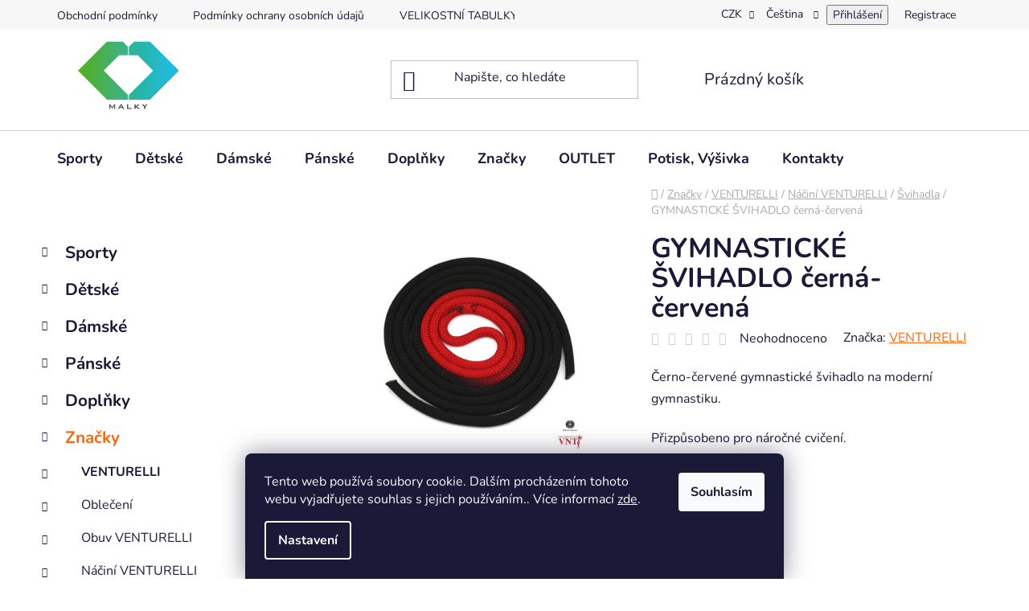

--- FILE ---
content_type: text/html; charset=utf-8
request_url: https://www.malky.eu/gymnasticke-svihadlo-cerna-cervena/
body_size: 37671
content:
<!doctype html><html lang="cs" dir="ltr" class="header-background-light external-fonts-loaded"><head><meta charset="utf-8" /><meta name="viewport" content="width=device-width,initial-scale=1" /><title>GYMNASTICKÉ ŠVIHADLO černá-červená - MALKY</title><link rel="preconnect" href="https://cdn.myshoptet.com" /><link rel="dns-prefetch" href="https://cdn.myshoptet.com" /><link rel="preload" href="https://cdn.myshoptet.com/prj/dist/master/cms/libs/jquery/jquery-1.11.3.min.js" as="script" /><link href="https://cdn.myshoptet.com/prj/dist/master/cms/templates/frontend_templates/shared/css/font-face/nunito.css" rel="stylesheet"><link href="https://cdn.myshoptet.com/prj/dist/master/shop/dist/font-shoptet-13.css.3c47e30adfa2e9e2683b.css" rel="stylesheet"><script>
dataLayer = [];
dataLayer.push({'shoptet' : {
    "pageId": 1945,
    "pageType": "productDetail",
    "currency": "CZK",
    "currencyInfo": {
        "decimalSeparator": ",",
        "exchangeRate": 1,
        "priceDecimalPlaces": 0,
        "symbol": "K\u010d",
        "symbolLeft": 0,
        "thousandSeparator": " "
    },
    "language": "cs",
    "projectId": 366561,
    "product": {
        "id": 3954,
        "guid": "8ffaf52e-cc96-11ec-8826-bc97e1a74491",
        "hasVariants": true,
        "codes": [
            {
                "code": "RO18 PL DD-002-016"
            }
        ],
        "name": "GYMNASTICK\u00c9 \u0160VIHADLO \u010dern\u00e1-\u010derven\u00e1",
        "appendix": "",
        "weight": 0.16500000000000001,
        "manufacturer": "VENTURELLI",
        "manufacturerGuid": "1EF661B68F74638AB9DB927F9D3C6941",
        "currentCategory": "Zna\u010dky | VENTURELLI | N\u00e1\u010din\u00ed-Venturelli | \u0160vihadla-Venturelli",
        "currentCategoryGuid": "8aa2b0b0-3b2d-11ee-90f9-12c7713c50b3",
        "defaultCategory": "Zna\u010dky | VENTURELLI | N\u00e1\u010din\u00ed-Venturelli | \u0160vihadla-Venturelli",
        "defaultCategoryGuid": "8aa2b0b0-3b2d-11ee-90f9-12c7713c50b3",
        "currency": "CZK",
        "priceWithVat": 1010
    },
    "stocks": [
        {
            "id": 1,
            "title": "Centr\u00e1ln\u00ed sklad - Central warehouse",
            "isDeliveryPoint": 1,
            "visibleOnEshop": 1
        },
        {
            "id": "ext",
            "title": "Sklad",
            "isDeliveryPoint": 0,
            "visibleOnEshop": 1
        }
    ],
    "cartInfo": {
        "id": null,
        "freeShipping": false,
        "freeShippingFrom": 2700,
        "leftToFreeGift": {
            "formattedPrice": "0 K\u010d",
            "priceLeft": 0
        },
        "freeGift": false,
        "leftToFreeShipping": {
            "priceLeft": 2700,
            "dependOnRegion": 0,
            "formattedPrice": "2 700 K\u010d"
        },
        "discountCoupon": [],
        "getNoBillingShippingPrice": {
            "withoutVat": 0,
            "vat": 0,
            "withVat": 0
        },
        "cartItems": [],
        "taxMode": "ORDINARY"
    },
    "cart": [],
    "customer": {
        "priceRatio": 1,
        "priceListId": 1,
        "groupId": null,
        "registered": false,
        "mainAccount": false
    }
}});
dataLayer.push({'cookie_consent' : {
    "marketing": "denied",
    "analytics": "denied"
}});
document.addEventListener('DOMContentLoaded', function() {
    shoptet.consent.onAccept(function(agreements) {
        if (agreements.length == 0) {
            return;
        }
        dataLayer.push({
            'cookie_consent' : {
                'marketing' : (agreements.includes(shoptet.config.cookiesConsentOptPersonalisation)
                    ? 'granted' : 'denied'),
                'analytics': (agreements.includes(shoptet.config.cookiesConsentOptAnalytics)
                    ? 'granted' : 'denied')
            },
            'event': 'cookie_consent'
        });
    });
});
</script>
<meta property="og:type" content="website"><meta property="og:site_name" content="malky.eu"><meta property="og:url" content="https://www.malky.eu/gymnasticke-svihadlo-cerna-cervena/"><meta property="og:title" content="GYMNASTICKÉ ŠVIHADLO černá-červená - MALKY"><meta name="author" content="MALKY"><meta name="web_author" content="Shoptet.cz"><meta name="dcterms.rightsHolder" content="www.malky.eu"><meta name="robots" content="index,follow"><meta property="og:image" content="https://cdn.myshoptet.com/usr/www.malky.eu/user/shop/big/3954-4_cerna-cervena.jpg?62a874b3"><meta property="og:description" content="Gymnastické švihadlo na moderní gymnastiku značky Venturelli.
Pevná a kvalitní švihadla z výborného materiálu.
Schváleno F.I.G"><meta name="description" content="Gymnastické švihadlo na moderní gymnastiku značky Venturelli.
Pevná a kvalitní švihadla z výborného materiálu.
Schváleno F.I.G"><meta property="product:price:amount" content="1010"><meta property="product:price:currency" content="CZK"><style>:root {--color-primary: #ff660e;--color-primary-h: 22;--color-primary-s: 100%;--color-primary-l: 53%;--color-primary-hover: #ff5100;--color-primary-hover-h: 19;--color-primary-hover-s: 100%;--color-primary-hover-l: 50%;--color-secondary: #800080;--color-secondary-h: 300;--color-secondary-s: 100%;--color-secondary-l: 25%;--color-secondary-hover: #690063;--color-secondary-hover-h: 303;--color-secondary-hover-s: 100%;--color-secondary-hover-l: 21%;--color-tertiary: #009aab;--color-tertiary-h: 186;--color-tertiary-s: 100%;--color-tertiary-l: 34%;--color-tertiary-hover: #008391;--color-tertiary-hover-h: 186;--color-tertiary-hover-s: 100%;--color-tertiary-hover-l: 28%;--color-header-background: #ffffff;--template-font: "Nunito";--template-headings-font: "Nunito";--header-background-url: url("[data-uri]");--cookies-notice-background: #1A1937;--cookies-notice-color: #F8FAFB;--cookies-notice-button-hover: #f5f5f5;--cookies-notice-link-hover: #27263f;--templates-update-management-preview-mode-content: "Náhled aktualizací šablony je aktivní pro váš prohlížeč."}</style>
    
    <link href="https://cdn.myshoptet.com/prj/dist/master/shop/dist/main-13.less.96035efb4db1532b3cd7.css" rel="stylesheet" />
            <link href="https://cdn.myshoptet.com/prj/dist/master/shop/dist/mobile-header-v1-13.less.629f2f48911e67d0188c.css" rel="stylesheet" />
    
    <script>var shoptet = shoptet || {};</script>
    <script src="https://cdn.myshoptet.com/prj/dist/master/shop/dist/main-3g-header.js.05f199e7fd2450312de2.js"></script>
<!-- User include --><!-- project html code header -->
<meta name="facebook-domain-verification" content="d4gza9dnpj84qirei6w5qow0gtfixv" />

<style>
#header .site-name a img {
    max-height: 90px;
    margin-left: 45px;
}
</style>
<!-- /User include --><link rel="shortcut icon" href="/favicon.ico" type="image/x-icon" /><link rel="canonical" href="https://www.malky.eu/gymnasticke-svihadlo-cerna-cervena/" /><link rel="alternate" hreflang="cs" href="https://www.malky.eu/gymnasticke-svihadlo-cerna-cervena/" /><link rel="alternate" hreflang="en" href="https://www.malky.eu/en/gymnasticke-svihadlo-cerna-cervena/" /><link rel="alternate" hreflang="sk" href="https://www.malky.eu/sk/gymnasticke-svihadlo-cerna-cervena/" /><link rel="alternate" hreflang="pl" href="https://www.malky.eu/pl/gymnasticke-svihadlo-cerna-cervena/" /><link rel="alternate" hreflang="hu" href="https://www.malky.eu/hu/gymnasticke-svihadlo-cerna-cervena/" /><link rel="alternate" hreflang="de" href="https://www.malky.eu/de/gymnasticke-svihadlo-cerna-cervena/" /><link rel="alternate" hreflang="x-default" href="https://www.malky.eu/gymnasticke-svihadlo-cerna-cervena/" /><style>/* custom background */@media (min-width: 992px) {body {background-position: top center;background-repeat: no-repeat;background-attachment: fixed;}}</style>    <!-- Global site tag (gtag.js) - Google Analytics -->
    <script async src="https://www.googletagmanager.com/gtag/js?id=G-6BSDR9J4SD"></script>
    <script>
        
        window.dataLayer = window.dataLayer || [];
        function gtag(){dataLayer.push(arguments);}
        

                    console.debug('default consent data');

            gtag('consent', 'default', {"ad_storage":"denied","analytics_storage":"denied","ad_user_data":"denied","ad_personalization":"denied","wait_for_update":500});
            dataLayer.push({
                'event': 'default_consent'
            });
        
        gtag('js', new Date());

                gtag('config', 'UA-158086601-2', { 'groups': "UA" });
        
                gtag('config', 'G-6BSDR9J4SD', {"groups":"GA4","send_page_view":false,"content_group":"productDetail","currency":"CZK","page_language":"cs"});
        
                gtag('config', 'AW-10925298811');
        
        
        
        
        
                    gtag('event', 'page_view', {"send_to":"GA4","page_language":"cs","content_group":"productDetail","currency":"CZK"});
        
                gtag('set', 'currency', 'CZK');

        gtag('event', 'view_item', {
            "send_to": "UA",
            "items": [
                {
                    "id": "RO18 PL DD-002-016",
                    "name": "GYMNASTICK\u00c9 \u0160VIHADLO \u010dern\u00e1-\u010derven\u00e1",
                    "category": "Zna\u010dky \/ VENTURELLI \/ N\u00e1\u010din\u00ed-Venturelli \/ \u0160vihadla-Venturelli",
                                        "brand": "VENTURELLI",
                                                            "variant": "Barva: \u010derven\u00e1 \/\u010dern\u00e1, D\u00e9lka: 3,1 m",
                                        "price": 835
                }
            ]
        });
        
        
        
        
        
                    gtag('event', 'view_item', {"send_to":"GA4","page_language":"cs","content_group":"productDetail","value":835,"currency":"CZK","items":[{"item_id":"RO18 PL DD-002-016","item_name":"GYMNASTICK\u00c9 \u0160VIHADLO \u010dern\u00e1-\u010derven\u00e1","item_brand":"VENTURELLI","item_category":"Zna\u010dky","item_category2":"VENTURELLI","item_category3":"N\u00e1\u010din\u00ed-Venturelli","item_category4":"\u0160vihadla-Venturelli","item_variant":"RO18 PL DD-002-016~Barva: \u010derven\u00e1 \/\u010dern\u00e1, D\u00e9lka: 3,1 m","price":835,"quantity":1,"index":0}]});
        
        
        
        
        
        
        
        document.addEventListener('DOMContentLoaded', function() {
            if (typeof shoptet.tracking !== 'undefined') {
                for (var id in shoptet.tracking.bannersList) {
                    gtag('event', 'view_promotion', {
                        "send_to": "UA",
                        "promotions": [
                            {
                                "id": shoptet.tracking.bannersList[id].id,
                                "name": shoptet.tracking.bannersList[id].name,
                                "position": shoptet.tracking.bannersList[id].position
                            }
                        ]
                    });
                }
            }

            shoptet.consent.onAccept(function(agreements) {
                if (agreements.length !== 0) {
                    console.debug('gtag consent accept');
                    var gtagConsentPayload =  {
                        'ad_storage': agreements.includes(shoptet.config.cookiesConsentOptPersonalisation)
                            ? 'granted' : 'denied',
                        'analytics_storage': agreements.includes(shoptet.config.cookiesConsentOptAnalytics)
                            ? 'granted' : 'denied',
                                                                                                'ad_user_data': agreements.includes(shoptet.config.cookiesConsentOptPersonalisation)
                            ? 'granted' : 'denied',
                        'ad_personalization': agreements.includes(shoptet.config.cookiesConsentOptPersonalisation)
                            ? 'granted' : 'denied',
                        };
                    console.debug('update consent data', gtagConsentPayload);
                    gtag('consent', 'update', gtagConsentPayload);
                    dataLayer.push(
                        { 'event': 'update_consent' }
                    );
                }
            });
        });
    </script>
<script>
    (function(t, r, a, c, k, i, n, g) { t['ROIDataObject'] = k;
    t[k]=t[k]||function(){ (t[k].q=t[k].q||[]).push(arguments) },t[k].c=i;n=r.createElement(a),
    g=r.getElementsByTagName(a)[0];n.async=1;n.src=c;g.parentNode.insertBefore(n,g)
    })(window, document, 'script', '//www.heureka.cz/ocm/sdk.js?source=shoptet&version=2&page=product_detail', 'heureka', 'cz');

    heureka('set_user_consent', 0);
</script>
</head><body class="desktop id-1945 in-svihadla-gymnastika-venturelli template-13 type-product type-detail multiple-columns-body columns-mobile-2 columns-3 smart-labels-active ums_forms_redesign--off ums_a11y_category_page--on ums_discussion_rating_forms--off ums_flags_display_unification--on ums_a11y_login--on mobile-header-version-1"><noscript>
    <style>
        #header {
            padding-top: 0;
            position: relative !important;
            top: 0;
        }
        .header-navigation {
            position: relative !important;
        }
        .overall-wrapper {
            margin: 0 !important;
        }
        body:not(.ready) {
            visibility: visible !important;
        }
    </style>
    <div class="no-javascript">
        <div class="no-javascript__title">Musíte změnit nastavení vašeho prohlížeče</div>
        <div class="no-javascript__text">Podívejte se na: <a href="https://www.google.com/support/bin/answer.py?answer=23852">Jak povolit JavaScript ve vašem prohlížeči</a>.</div>
        <div class="no-javascript__text">Pokud používáte software na blokování reklam, může být nutné povolit JavaScript z této stránky.</div>
        <div class="no-javascript__text">Děkujeme.</div>
    </div>
</noscript>

        <div id="fb-root"></div>
        <script>
            window.fbAsyncInit = function() {
                FB.init({
//                    appId            : 'your-app-id',
                    autoLogAppEvents : true,
                    xfbml            : true,
                    version          : 'v19.0'
                });
            };
        </script>
        <script async defer crossorigin="anonymous" src="https://connect.facebook.net/cs_CZ/sdk.js"></script>    <div class="siteCookies siteCookies--bottom siteCookies--dark js-siteCookies" role="dialog" data-testid="cookiesPopup" data-nosnippet>
        <div class="siteCookies__form">
            <div class="siteCookies__content">
                <div class="siteCookies__text">
                    Tento web používá soubory cookie. Dalším procházením tohoto webu vyjadřujete souhlas s jejich používáním.. Více informací <a href="https://338899.myshoptet.com/podminky-ochrany-osobnich-udaju/" target="\">zde</a>.
                </div>
                <p class="siteCookies__links">
                    <button class="siteCookies__link js-cookies-settings" aria-label="Nastavení cookies" data-testid="cookiesSettings">Nastavení</button>
                </p>
            </div>
            <div class="siteCookies__buttonWrap">
                                <button class="siteCookies__button js-cookiesConsentSubmit" value="all" aria-label="Přijmout cookies" data-testid="buttonCookiesAccept">Souhlasím</button>
            </div>
        </div>
        <script>
            document.addEventListener("DOMContentLoaded", () => {
                const siteCookies = document.querySelector('.js-siteCookies');
                document.addEventListener("scroll", shoptet.common.throttle(() => {
                    const st = document.documentElement.scrollTop;
                    if (st > 1) {
                        siteCookies.classList.add('siteCookies--scrolled');
                    } else {
                        siteCookies.classList.remove('siteCookies--scrolled');
                    }
                }, 100));
            });
        </script>
    </div>
<a href="#content" class="skip-link sr-only">Přejít na obsah</a><div class="overall-wrapper"><div class="user-action"><div class="container">
    <div class="user-action-in">
                    <div id="login" class="user-action-login popup-widget login-widget" role="dialog" aria-labelledby="loginHeading">
        <div class="popup-widget-inner">
                            <h2 id="loginHeading">Přihlášení k vašemu účtu</h2><div id="customerLogin"><form action="/action/Customer/Login/" method="post" id="formLoginIncluded" class="csrf-enabled formLogin" data-testid="formLogin"><input type="hidden" name="referer" value="" /><div class="form-group"><div class="input-wrapper email js-validated-element-wrapper no-label"><input type="email" name="email" class="form-control" autofocus placeholder="E-mailová adresa (např. jan@novak.cz)" data-testid="inputEmail" autocomplete="email" required /></div></div><div class="form-group"><div class="input-wrapper password js-validated-element-wrapper no-label"><input type="password" name="password" class="form-control" placeholder="Heslo" data-testid="inputPassword" autocomplete="current-password" required /><span class="no-display">Nemůžete vyplnit toto pole</span><input type="text" name="surname" value="" class="no-display" /></div></div><div class="form-group"><div class="login-wrapper"><button type="submit" class="btn btn-secondary btn-text btn-login" data-testid="buttonSubmit">Přihlásit se</button><div class="password-helper"><a href="/registrace/" data-testid="signup" rel="nofollow">Nová registrace</a><a href="/klient/zapomenute-heslo/" rel="nofollow">Zapomenuté heslo</a></div></div></div><div class="social-login-buttons"><div class="social-login-buttons-divider"><span>nebo</span></div><div class="form-group"><a href="/action/Social/login/?provider=Facebook" class="login-btn facebook" rel="nofollow"><span class="login-facebook-icon"></span><strong>Přihlásit se přes Facebook</strong></a></div><div class="form-group"><a href="/action/Social/login/?provider=Google" class="login-btn google" rel="nofollow"><span class="login-google-icon"></span><strong>Přihlásit se přes Google</strong></a></div></div></form>
</div>                    </div>
    </div>

                <div id="cart-widget" class="user-action-cart popup-widget cart-widget loader-wrapper" data-testid="popupCartWidget" role="dialog" aria-hidden="true">
            <div class="popup-widget-inner cart-widget-inner place-cart-here">
                <div class="loader-overlay">
                    <div class="loader"></div>
                </div>
            </div>
        </div>
    </div>
</div>
</div><div class="top-navigation-bar" data-testid="topNavigationBar">

    <div class="container">

                            <div class="top-navigation-menu">
                <ul class="top-navigation-bar-menu">
                                            <li class="top-navigation-menu-item-39">
                            <a href="/obchodni-podminky/" title="Obchodní podmínky">Obchodní podmínky</a>
                        </li>
                                            <li class="top-navigation-menu-item-691">
                            <a href="/podminky-ochrany-osobnich-udaju/" title="Podmínky ochrany osobních údajů ">Podmínky ochrany osobních údajů </a>
                        </li>
                                            <li class="top-navigation-menu-item-725">
                            <a href="/velikostni-tabulky-venturelli/" title="VELIKOSTNÍ TABULKY VENTURELLI">VELIKOSTNÍ TABULKY</a>
                        </li>
                                            <li class="top-navigation-menu-item-2013">
                            <a href="/vraceni-zbozi/" title="Vrácení, výměna zboží">Vrácení, výměna zboží</a>
                        </li>
                                            <li class="top-navigation-menu-item-2016">
                            <a href="/reklamace/" title="REKLAMACE ZBOŽÍ">REKLAMACE</a>
                        </li>
                                    </ul>
                <div class="top-navigation-menu-trigger">Více</div>
                <ul class="top-navigation-bar-menu-helper"></ul>
            </div>
        
        <div class="top-navigation-tools">
                <div class="languagesMenu">
        <button id="topNavigationDropdown" class="languagesMenu__flags" type="button" data-toggle="dropdown" aria-haspopup="true" aria-expanded="false">
            <svg aria-hidden="true" style="position: absolute; width: 0; height: 0; overflow: hidden;" version="1.1" xmlns="http://www.w3.org/2000/svg" xmlns:xlink="http://www.w3.org/1999/xlink"><defs><symbol id="shp-flag-CZ" viewBox="0 0 32 32"><title>CZ</title><path fill="#0052b4" style="fill: var(--color20, #0052b4)" d="M0 5.334h32v21.333h-32v-21.333z"></path><path fill="#d80027" style="fill: var(--color19, #d80027)" d="M32 16v10.666h-32l13.449-10.666z"></path><path fill="#f0f0f0" style="fill: var(--color21, #f0f0f0)" d="M32 5.334v10.666h-18.551l-13.449-10.666z"></path></symbol><symbol id="shp-flag-GB" viewBox="0 0 32 32"><title>GB</title><path fill="#f0f0f0" style="fill: var(--color21, #f0f0f0)" d="M0 5.333h32v21.334h-32v-21.334z"></path><path fill="#d80027" style="fill: var(--color19, #d80027)" d="M18 5.333h-4v8.667h-14v4h14v8.667h4v-8.667h14v-4h-14z"></path><path fill="#0052b4" style="fill: var(--color20, #0052b4)" d="M24.612 19.71l7.388 4.105v-4.105z"></path><path fill="#0052b4" style="fill: var(--color20, #0052b4)" d="M19.478 19.71l12.522 6.957v-1.967l-8.981-4.989z"></path><path fill="#0052b4" style="fill: var(--color20, #0052b4)" d="M28.665 26.666l-9.186-5.104v5.104z"></path><path fill="#f0f0f0" style="fill: var(--color21, #f0f0f0)" d="M19.478 19.71l12.522 6.957v-1.967l-8.981-4.989z"></path><path fill="#d80027" style="fill: var(--color19, #d80027)" d="M19.478 19.71l12.522 6.957v-1.967l-8.981-4.989z"></path><path fill="#0052b4" style="fill: var(--color20, #0052b4)" d="M5.646 19.71l-5.646 3.137v-3.137z"></path><path fill="#0052b4" style="fill: var(--color20, #0052b4)" d="M12.522 20.594v6.072h-10.929z"></path><path fill="#d80027" style="fill: var(--color19, #d80027)" d="M8.981 19.71l-8.981 4.989v1.967l12.522-6.957z"></path><path fill="#0052b4" style="fill: var(--color20, #0052b4)" d="M7.388 12.29l-7.388-4.105v4.105z"></path><path fill="#0052b4" style="fill: var(--color20, #0052b4)" d="M12.522 12.29l-12.522-6.957v1.967l8.981 4.989z"></path><path fill="#0052b4" style="fill: var(--color20, #0052b4)" d="M3.335 5.333l9.186 5.104v-5.104z"></path><path fill="#f0f0f0" style="fill: var(--color21, #f0f0f0)" d="M12.522 12.29l-12.522-6.957v1.967l8.981 4.989z"></path><path fill="#d80027" style="fill: var(--color19, #d80027)" d="M12.522 12.29l-12.522-6.957v1.967l8.981 4.989z"></path><path fill="#0052b4" style="fill: var(--color20, #0052b4)" d="M26.354 12.29l5.646-3.137v3.137z"></path><path fill="#0052b4" style="fill: var(--color20, #0052b4)" d="M19.478 11.405v-6.072h10.929z"></path><path fill="#d80027" style="fill: var(--color19, #d80027)" d="M23.019 12.29l8.981-4.989v-1.967l-12.522 6.957z"></path></symbol><symbol id="shp-flag-SK" viewBox="0 0 32 32"><title>SK</title><path fill="#f0f0f0" style="fill: var(--color21, #f0f0f0)" d="M0 5.334h32v21.333h-32v-21.333z"></path><path fill="#0052b4" style="fill: var(--color20, #0052b4)" d="M0 12.29h32v7.42h-32v-7.42z"></path><path fill="#d80027" style="fill: var(--color19, #d80027)" d="M0 19.71h32v6.957h-32v-6.956z"></path><path fill="#f0f0f0" style="fill: var(--color21, #f0f0f0)" d="M8.092 11.362v5.321c0 3.027 3.954 3.954 3.954 3.954s3.954-0.927 3.954-3.954v-5.321h-7.908z"></path><path fill="#d80027" style="fill: var(--color19, #d80027)" d="M9.133 11.518v5.121c0 0.342 0.076 0.665 0.226 0.968 1.493 0 3.725 0 5.373 0 0.15-0.303 0.226-0.626 0.226-0.968v-5.121h-5.826z"></path><path fill="#f0f0f0" style="fill: var(--color21, #f0f0f0)" d="M13.831 15.089h-1.339v-0.893h0.893v-0.893h-0.893v-0.893h-0.893v0.893h-0.893v0.893h0.893v0.893h-1.339v0.893h1.339v0.893h0.893v-0.893h1.339z"></path><path fill="#0052b4" style="fill: var(--color20, #0052b4)" d="M10.577 18.854c0.575 0.361 1.166 0.571 1.469 0.665 0.303-0.093 0.894-0.303 1.469-0.665 0.58-0.365 0.987-0.782 1.218-1.246-0.255-0.18-0.565-0.286-0.901-0.286-0.122 0-0.241 0.015-0.355 0.041-0.242-0.55-0.791-0.934-1.43-0.934s-1.188 0.384-1.43 0.934c-0.114-0.027-0.233-0.041-0.355-0.041-0.336 0-0.646 0.106-0.901 0.286 0.231 0.465 0.637 0.882 1.217 1.246z"></path></symbol><symbol id="shp-flag-PL" viewBox="0 0 32 32"><title>PL</title><path fill="#f0f0f0" style="fill: var(--color21, #f0f0f0)" d="M0 5.334h32v21.333h-32v-21.333z"></path><path fill="#f0f0f0" style="fill: var(--color21, #f0f0f0)" d="M0 5.334h32v10.666h-32v-10.666z"></path><path fill="#d80027" style="fill: var(--color19, #d80027)" d="M0 16h32v10.666h-32v-10.666z"></path></symbol><symbol id="shp-flag-HU" viewBox="0 0 32 32"><title>HU</title><path fill="#f0f0f0" style="fill: var(--color21, #f0f0f0)" d="M0 5.334h32v21.333h-32v-21.333z"></path><path fill="#d80027" style="fill: var(--color19, #d80027)" d="M0 5.334h32v7.111h-32v-7.111z"></path><path fill="#6da544" style="fill: var(--color18, #6da544)" d="M0 19.555h32v7.111h-32v-7.111z"></path></symbol><symbol id="shp-flag-DE" viewBox="0 0 32 32"><title>DE</title><path fill="#d80027" style="fill: var(--color19, #d80027)" d="M0 5.333h32v21.334h-32v-21.334z"></path><path fill="#000" style="fill: var(--color9, #000)" d="M0 5.333h32v7.111h-32v-7.111z"></path><path fill="#ffda44" style="fill: var(--color17, #ffda44)" d="M0 19.555h32v7.111h-32v-7.111z"></path></symbol></defs></svg>
            <svg class="shp-flag shp-flag-CZ">
                <use xlink:href="#shp-flag-CZ"></use>
            </svg>
            <span class="caret"></span>
        </button>
        <div class="languagesMenu__content" aria-labelledby="topNavigationDropdown">
                            <div class="languagesMenu__box toggle-window js-languagesMenu__box" data-hover="true" data-target="currency">
                    <div class="languagesMenu__header languagesMenu__header--name">Měna</div>
                    <div class="languagesMenu__header languagesMenu__header--actual" data-toggle="dropdown">CZK<span class="caret"></span></div>
                    <ul class="languagesMenu__list languagesMenu__list--currency">
                                                    <li class="languagesMenu__list__item">
                                <a href="/action/Currency/changeCurrency/?currencyCode=CZK" rel="nofollow" class="languagesMenu__list__link languagesMenu__list__link--currency">CZK</a>
                            </li>
                                                    <li class="languagesMenu__list__item">
                                <a href="/action/Currency/changeCurrency/?currencyCode=EUR" rel="nofollow" class="languagesMenu__list__link languagesMenu__list__link--currency">EUR</a>
                            </li>
                                                    <li class="languagesMenu__list__item">
                                <a href="/action/Currency/changeCurrency/?currencyCode=GBP" rel="nofollow" class="languagesMenu__list__link languagesMenu__list__link--currency">GBP</a>
                            </li>
                                                    <li class="languagesMenu__list__item">
                                <a href="/action/Currency/changeCurrency/?currencyCode=HUF" rel="nofollow" class="languagesMenu__list__link languagesMenu__list__link--currency">HUF</a>
                            </li>
                                                    <li class="languagesMenu__list__item">
                                <a href="/action/Currency/changeCurrency/?currencyCode=CHF" rel="nofollow" class="languagesMenu__list__link languagesMenu__list__link--currency">CHF</a>
                            </li>
                                                    <li class="languagesMenu__list__item">
                                <a href="/action/Currency/changeCurrency/?currencyCode=NOK" rel="nofollow" class="languagesMenu__list__link languagesMenu__list__link--currency">NOK</a>
                            </li>
                                                    <li class="languagesMenu__list__item">
                                <a href="/action/Currency/changeCurrency/?currencyCode=PLN" rel="nofollow" class="languagesMenu__list__link languagesMenu__list__link--currency">PLN</a>
                            </li>
                                                    <li class="languagesMenu__list__item">
                                <a href="/action/Currency/changeCurrency/?currencyCode=RON" rel="nofollow" class="languagesMenu__list__link languagesMenu__list__link--currency">RON</a>
                            </li>
                                                    <li class="languagesMenu__list__item">
                                <a href="/action/Currency/changeCurrency/?currencyCode=SEK" rel="nofollow" class="languagesMenu__list__link languagesMenu__list__link--currency">SEK</a>
                            </li>
                                                    <li class="languagesMenu__list__item">
                                <a href="/action/Currency/changeCurrency/?currencyCode=USD" rel="nofollow" class="languagesMenu__list__link languagesMenu__list__link--currency">USD</a>
                            </li>
                                            </ul>
                </div>
                                        <div class="languagesMenu__box toggle-window js-languagesMenu__box" data-hover="true" data-target="language">
                    <div class="languagesMenu__header languagesMenu__header--name">Jazyk</div>
                    <div class="languagesMenu__header languagesMenu__header--actual" data-toggle="dropdown">
                                                                                    
                                    Čeština
                                
                                                                                                                                                                                                                                                                                                                                                <span class="caret"></span>
                    </div>
                    <ul class="languagesMenu__list languagesMenu__list--language">
                                                    <li>
                                <a href="/action/Language/changeLanguage/?language=cs" rel="nofollow" class="languagesMenu__list__link">
                                    <svg class="shp-flag shp-flag-CZ">
                                        <use xlink:href="#shp-flag-CZ"></use>
                                    </svg>
                                    <span class="languagesMenu__list__name languagesMenu__list__name--actual">Čeština</span>
                                </a>
                            </li>
                                                    <li>
                                <a href="/action/Language/changeLanguage/?language=en" rel="nofollow" class="languagesMenu__list__link">
                                    <svg class="shp-flag shp-flag-GB">
                                        <use xlink:href="#shp-flag-GB"></use>
                                    </svg>
                                    <span class="languagesMenu__list__name">English</span>
                                </a>
                            </li>
                                                    <li>
                                <a href="/action/Language/changeLanguage/?language=sk" rel="nofollow" class="languagesMenu__list__link">
                                    <svg class="shp-flag shp-flag-SK">
                                        <use xlink:href="#shp-flag-SK"></use>
                                    </svg>
                                    <span class="languagesMenu__list__name">Slovenčina</span>
                                </a>
                            </li>
                                                    <li>
                                <a href="/action/Language/changeLanguage/?language=pl" rel="nofollow" class="languagesMenu__list__link">
                                    <svg class="shp-flag shp-flag-PL">
                                        <use xlink:href="#shp-flag-PL"></use>
                                    </svg>
                                    <span class="languagesMenu__list__name">Język polski</span>
                                </a>
                            </li>
                                                    <li>
                                <a href="/action/Language/changeLanguage/?language=hu" rel="nofollow" class="languagesMenu__list__link">
                                    <svg class="shp-flag shp-flag-HU">
                                        <use xlink:href="#shp-flag-HU"></use>
                                    </svg>
                                    <span class="languagesMenu__list__name">Magyar</span>
                                </a>
                            </li>
                                                    <li>
                                <a href="/action/Language/changeLanguage/?language=de" rel="nofollow" class="languagesMenu__list__link">
                                    <svg class="shp-flag shp-flag-DE">
                                        <use xlink:href="#shp-flag-DE"></use>
                                    </svg>
                                    <span class="languagesMenu__list__name">Deutsch</span>
                                </a>
                            </li>
                                            </ul>
                </div>
                    </div>
    </div>
            <button class="top-nav-button top-nav-button-login toggle-window" type="button" data-target="login" aria-haspopup="dialog" aria-controls="login" aria-expanded="false" data-testid="signin"><span>Přihlášení</span></button>
    <a href="/registrace/" class="top-nav-button top-nav-button-register" data-testid="headerSignup">Registrace</a>
        </div>

    </div>

</div>
<header id="header">
        <div class="header-top">
            <div class="container navigation-wrapper header-top-wrapper">
                <div class="site-name"><a href="/" data-testid="linkWebsiteLogo"><img src="https://cdn.myshoptet.com/usr/www.malky.eu/user/logos/malky_grad_full.png" alt="MALKY" fetchpriority="low" /></a></div>                <div class="search" itemscope itemtype="https://schema.org/WebSite">
                    <meta itemprop="headline" content="Švihadla-Venturelli"/><meta itemprop="url" content="https://www.malky.eu"/><meta itemprop="text" content="Gymnastické švihadlo na moderní gymnastiku značky Venturelli. Pevná a kvalitní švihadla z výborného materiálu. Schváleno F.I.G"/>                    <form action="/action/ProductSearch/prepareString/" method="post"
    id="formSearchForm" class="search-form compact-form js-search-main"
    itemprop="potentialAction" itemscope itemtype="https://schema.org/SearchAction" data-testid="searchForm">
    <fieldset>
        <meta itemprop="target"
            content="https://www.malky.eu/vyhledavani/?string={string}"/>
        <input type="hidden" name="language" value="cs"/>
        
            
    <span class="search-input-icon" aria-hidden="true"></span>

<input
    type="search"
    name="string"
        class="query-input form-control search-input js-search-input"
    placeholder="Napište, co hledáte"
    autocomplete="off"
    required
    itemprop="query-input"
    aria-label="Vyhledávání"
    data-testid="searchInput"
>
            <button type="submit" class="btn btn-default search-button" data-testid="searchBtn">Hledat</button>
        
    </fieldset>
</form>
                </div>
                <div class="navigation-buttons">
                    <a href="#" class="toggle-window" data-target="search" data-testid="linkSearchIcon"><span class="sr-only">Hledat</span></a>
                        
    <a href="/kosik/" class="btn btn-icon toggle-window cart-count" data-target="cart" data-hover="true" data-redirect="true" data-testid="headerCart" rel="nofollow" aria-haspopup="dialog" aria-expanded="false" aria-controls="cart-widget">
        
                <span class="sr-only">Nákupní košík</span>
        
            <span class="cart-price visible-lg-inline-block" data-testid="headerCartPrice">
                                    Prázdný košík                            </span>
        
    
            </a>
                    <a href="#" class="toggle-window" data-target="navigation" data-testid="hamburgerMenu"></a>
                </div>
            </div>
        </div>
        <div class="header-bottom">
            <div class="container navigation-wrapper header-bottom-wrapper js-navigation-container">
                <nav id="navigation" aria-label="Hlavní menu" data-collapsible="true"><div class="navigation-in menu"><ul class="menu-level-1" role="menubar" data-testid="headerMenuItems"><li class="menu-item-1449 ext" role="none"><a href="/sporty/" data-testid="headerMenuItem" role="menuitem" aria-haspopup="true" aria-expanded="false"><b>Sporty</b><span class="submenu-arrow"></span></a><ul class="menu-level-2" aria-label="Sporty" tabindex="-1" role="menu"><li class="menu-item-1461 has-third-level" role="none"><a href="/aerobik/" class="menu-image" data-testid="headerMenuItem" tabindex="-1" aria-hidden="true"><img src="data:image/svg+xml,%3Csvg%20width%3D%22140%22%20height%3D%22100%22%20xmlns%3D%22http%3A%2F%2Fwww.w3.org%2F2000%2Fsvg%22%3E%3C%2Fsvg%3E" alt="" aria-hidden="true" width="140" height="100"  data-src="https://cdn.myshoptet.com/usr/www.malky.eu/user/categories/thumb/9.png" fetchpriority="low" /></a><div><a href="/aerobik/" data-testid="headerMenuItem" role="menuitem"><span>Aerobik</span></a>
                                                    <ul class="menu-level-3" role="menu">
                                                                    <li class="menu-item-1764" role="none">
                                        <a href="/aerobik-boty-zavodni-treninkove/" data-testid="headerMenuItem" role="menuitem">
                                            Boty na Aerobik</a>,                                    </li>
                                                                    <li class="menu-item-2233" role="none">
                                        <a href="/obleceni-2/" data-testid="headerMenuItem" role="menuitem">
                                            Oblečení</a>,                                    </li>
                                                                    <li class="menu-item-1767" role="none">
                                        <a href="/aerobic-vlasy-telo-oblicej/" data-testid="headerMenuItem" role="menuitem">
                                            Vlasy, tělo, obličej</a>,                                    </li>
                                                                    <li class="menu-item-2113" role="none">
                                        <a href="/doplnky-3/" data-testid="headerMenuItem" role="menuitem">
                                            Doplňky</a>,                                    </li>
                                                                    <li class="menu-item-1809" role="none">
                                        <a href="/aerobik-nacini/" data-testid="headerMenuItem" role="menuitem">
                                            Náčiní</a>,                                    </li>
                                                                    <li class="menu-item-2686" role="none">
                                        <a href="/step-bedynky-aerobik/" data-testid="headerMenuItem" role="menuitem">
                                            Step bedýnky Aerobik</a>                                    </li>
                                                            </ul>
                        </div></li><li class="menu-item-1455 has-third-level" role="none"><a href="/moderni-gymnastika/" class="menu-image" data-testid="headerMenuItem" tabindex="-1" aria-hidden="true"><img src="data:image/svg+xml,%3Csvg%20width%3D%22140%22%20height%3D%22100%22%20xmlns%3D%22http%3A%2F%2Fwww.w3.org%2F2000%2Fsvg%22%3E%3C%2Fsvg%3E" alt="" aria-hidden="true" width="140" height="100"  data-src="https://cdn.myshoptet.com/usr/www.malky.eu/user/categories/thumb/11.png" fetchpriority="low" /></a><div><a href="/moderni-gymnastika/" data-testid="headerMenuItem" role="menuitem"><span>Moderní gymnastika</span></a>
                                                    <ul class="menu-level-3" role="menu">
                                                                    <li class="menu-item-1812" role="none">
                                        <a href="/nacini-moderni-gymnastika-2/" data-testid="headerMenuItem" role="menuitem">
                                            Náčiní</a>,                                    </li>
                                                                    <li class="menu-item-1815" role="none">
                                        <a href="/boty-gymnasticke-spicky/" data-testid="headerMenuItem" role="menuitem">
                                            Boty, gymnastické špičky</a>,                                    </li>
                                                                    <li class="menu-item-2230" role="none">
                                        <a href="/obleceni/" data-testid="headerMenuItem" role="menuitem">
                                            Oblečení</a>,                                    </li>
                                                                    <li class="menu-item-1818" role="none">
                                        <a href="/navleky-nakoleniky-ponozky-puncochy-moderni-gymnastika/" data-testid="headerMenuItem" role="menuitem">
                                            Návleky, nákoleníky</a>,                                    </li>
                                                                    <li class="menu-item-1839" role="none">
                                        <a href="/moderni-gymnastika-vlasy-telo-oblicej/" data-testid="headerMenuItem" role="menuitem">
                                            Vlasy, tělo, obličej</a>,                                    </li>
                                                                    <li class="menu-item-2110" role="none">
                                        <a href="/doplnky-2/" data-testid="headerMenuItem" role="menuitem">
                                            Doplňky</a>                                    </li>
                                                            </ul>
                        </div></li><li class="menu-item-2689 has-third-level" role="none"><a href="/fitness/" class="menu-image" data-testid="headerMenuItem" tabindex="-1" aria-hidden="true"><img src="data:image/svg+xml,%3Csvg%20width%3D%22140%22%20height%3D%22100%22%20xmlns%3D%22http%3A%2F%2Fwww.w3.org%2F2000%2Fsvg%22%3E%3C%2Fsvg%3E" alt="" aria-hidden="true" width="140" height="100"  data-src="https://cdn.myshoptet.com/prj/dist/master/cms/templates/frontend_templates/00/img/folder.svg" fetchpriority="low" /></a><div><a href="/fitness/" data-testid="headerMenuItem" role="menuitem"><span>Fitness</span></a>
                                                    <ul class="menu-level-3" role="menu">
                                                                    <li class="menu-item-2692" role="none">
                                        <a href="/svihadla/" data-testid="headerMenuItem" role="menuitem">
                                            Švihadla</a>,                                    </li>
                                                                    <li class="menu-item-2695" role="none">
                                        <a href="/balancni-podlozky/" data-testid="headerMenuItem" role="menuitem">
                                            Balanční podložky</a>,                                    </li>
                                                                    <li class="menu-item-2698" role="none">
                                        <a href="/cinky-a-kettlebelly/" data-testid="headerMenuItem" role="menuitem">
                                            Činky a kettlebelly</a>,                                    </li>
                                                                    <li class="menu-item-2701" role="none">
                                        <a href="/zavazi-a-vesty/" data-testid="headerMenuItem" role="menuitem">
                                            Závaží a vesty</a>,                                    </li>
                                                                    <li class="menu-item-2704" role="none">
                                        <a href="/podlozky-na-cviceni/" data-testid="headerMenuItem" role="menuitem">
                                            Podložky na cvičení</a>,                                    </li>
                                                                    <li class="menu-item-2707" role="none">
                                        <a href="/gymnasticke-mice/" data-testid="headerMenuItem" role="menuitem">
                                            Gymnastické míče</a>,                                    </li>
                                                                    <li class="menu-item-2710" role="none">
                                        <a href="/posilovaci-gumy-a-expandery/" data-testid="headerMenuItem" role="menuitem">
                                            Posilovací gumy a expandery</a>,                                    </li>
                                                                    <li class="menu-item-2713" role="none">
                                        <a href="/regeneracni-pomucky/" data-testid="headerMenuItem" role="menuitem">
                                            Regenerační pomůcky</a>,                                    </li>
                                                                    <li class="menu-item-2716" role="none">
                                        <a href="/posilovaci-doplnky/" data-testid="headerMenuItem" role="menuitem">
                                            Posilovací doplňky</a>,                                    </li>
                                                                    <li class="menu-item-2719" role="none">
                                        <a href="/hrazdy/" data-testid="headerMenuItem" role="menuitem">
                                            Hrazdy</a>,                                    </li>
                                                                    <li class="menu-item-2722" role="none">
                                        <a href="/medicinbaly/" data-testid="headerMenuItem" role="menuitem">
                                            Medicinbaly</a>,                                    </li>
                                                                    <li class="menu-item-2725" role="none">
                                        <a href="/zavesne-posilovaci-systemy/" data-testid="headerMenuItem" role="menuitem">
                                            Závěsné posilovací systémy</a>,                                    </li>
                                                                    <li class="menu-item-2728" role="none">
                                        <a href="/posilovaci-kolecka/" data-testid="headerMenuItem" role="menuitem">
                                            Posilovací kolečka</a>,                                    </li>
                                                                    <li class="menu-item-2731" role="none">
                                        <a href="/step-bedynky-na-aerobik/" data-testid="headerMenuItem" role="menuitem">
                                            Step bedýnky na aerobik</a>                                    </li>
                                                            </ul>
                        </div></li><li class="menu-item-2734" role="none"><a href="/joga/" class="menu-image" data-testid="headerMenuItem" tabindex="-1" aria-hidden="true"><img src="data:image/svg+xml,%3Csvg%20width%3D%22140%22%20height%3D%22100%22%20xmlns%3D%22http%3A%2F%2Fwww.w3.org%2F2000%2Fsvg%22%3E%3C%2Fsvg%3E" alt="" aria-hidden="true" width="140" height="100"  data-src="https://cdn.myshoptet.com/prj/dist/master/cms/templates/frontend_templates/00/img/folder.svg" fetchpriority="low" /></a><div><a href="/joga/" data-testid="headerMenuItem" role="menuitem"><span>Jóga</span></a>
                        </div></li></ul></li>
<li class="menu-item-1443 ext" role="none"><a href="/detske/" data-testid="headerMenuItem" role="menuitem" aria-haspopup="true" aria-expanded="false"><b>Dětské</b><span class="submenu-arrow"></span></a><ul class="menu-level-2" aria-label="Dětské" tabindex="-1" role="menu"><li class="menu-item-1527 has-third-level" role="none"><a href="/detske-obleceni/" class="menu-image" data-testid="headerMenuItem" tabindex="-1" aria-hidden="true"><img src="data:image/svg+xml,%3Csvg%20width%3D%22140%22%20height%3D%22100%22%20xmlns%3D%22http%3A%2F%2Fwww.w3.org%2F2000%2Fsvg%22%3E%3C%2Fsvg%3E" alt="" aria-hidden="true" width="140" height="100"  data-src="https://cdn.myshoptet.com/usr/www.malky.eu/user/categories/thumb/n__vrh_bez_n__zvu_(15).png" fetchpriority="low" /></a><div><a href="/detske-obleceni/" data-testid="headerMenuItem" role="menuitem"><span>Oblečení</span></a>
                                                    <ul class="menu-level-3" role="menu">
                                                                    <li class="menu-item-1635" role="none">
                                        <a href="/detske-tricka/" data-testid="headerMenuItem" role="menuitem">
                                            Trička</a>,                                    </li>
                                                                    <li class="menu-item-1668" role="none">
                                        <a href="/detske-obleceni-tilka/" data-testid="headerMenuItem" role="menuitem">
                                            Tílka</a>,                                    </li>
                                                                    <li class="menu-item-2149" role="none">
                                        <a href="/podprsenky--topy-2/" data-testid="headerMenuItem" role="menuitem">
                                            Podprsenky, Topy</a>,                                    </li>
                                                                    <li class="menu-item-1878" role="none">
                                        <a href="/spodni-pradlo-2/" data-testid="headerMenuItem" role="menuitem">
                                            Spodní prádlo</a>,                                    </li>
                                                                    <li class="menu-item-1677" role="none">
                                        <a href="/detske-obleceni-leginy-teplaky/" data-testid="headerMenuItem" role="menuitem">
                                            Legíny, tepláky</a>,                                    </li>
                                                                    <li class="menu-item-1683" role="none">
                                        <a href="/detske-obleceni-kratasy-sortky/" data-testid="headerMenuItem" role="menuitem">
                                            Kraťasy, šortky</a>,                                    </li>
                                                                    <li class="menu-item-1686" role="none">
                                        <a href="/detske-obleceni-saty-sukne/" data-testid="headerMenuItem" role="menuitem">
                                            Šaty, sukně</a>,                                    </li>
                                                                    <li class="menu-item-1596" role="none">
                                        <a href="/detske-obleceni-polokosile/" data-testid="headerMenuItem" role="menuitem">
                                            Polokošile</a>,                                    </li>
                                                                    <li class="menu-item-1662" role="none">
                                        <a href="/detske-obleceni-mikiny/" data-testid="headerMenuItem" role="menuitem">
                                            Mikiny</a>,                                    </li>
                                                                    <li class="menu-item-2206" role="none">
                                        <a href="/bundy--vesty/" data-testid="headerMenuItem" role="menuitem">
                                            Bundy, vesty</a>,                                    </li>
                                                                    <li class="menu-item-1689" role="none">
                                        <a href="/detske-cepice-rukavice-saly-celenky/" data-testid="headerMenuItem" role="menuitem">
                                            Čepice, rukavice, šály, čelenky</a>,                                    </li>
                                                                    <li class="menu-item-1710" role="none">
                                        <a href="/detske-ponozky-puncohace-navleky-nakoleniky/" data-testid="headerMenuItem" role="menuitem">
                                            Ponožky, punčocháče</a>,                                    </li>
                                                                    <li class="menu-item-2245" role="none">
                                        <a href="/navleky--nakoleniky-2/" data-testid="headerMenuItem" role="menuitem">
                                            Návleky, nákoleníky</a>                                    </li>
                                                            </ul>
                        </div></li><li class="menu-item-1530 has-third-level" role="none"><a href="/detske-boty/" class="menu-image" data-testid="headerMenuItem" tabindex="-1" aria-hidden="true"><img src="data:image/svg+xml,%3Csvg%20width%3D%22140%22%20height%3D%22100%22%20xmlns%3D%22http%3A%2F%2Fwww.w3.org%2F2000%2Fsvg%22%3E%3C%2Fsvg%3E" alt="" aria-hidden="true" width="140" height="100"  data-src="https://cdn.myshoptet.com/usr/www.malky.eu/user/categories/thumb/n__vrh_bez_n__zvu_(16).png" fetchpriority="low" /></a><div><a href="/detske-boty/" data-testid="headerMenuItem" role="menuitem"><span>Boty</span></a>
                                                    <ul class="menu-level-3" role="menu">
                                                                    <li class="menu-item-1692" role="none">
                                        <a href="/detske-salove-boty/" data-testid="headerMenuItem" role="menuitem">
                                            Sálové boty</a>,                                    </li>
                                                                    <li class="menu-item-1701" role="none">
                                        <a href="/detske-boty-na-aerobik/" data-testid="headerMenuItem" role="menuitem">
                                            Boty na aerobik</a>,                                    </li>
                                                                    <li class="menu-item-1704" role="none">
                                        <a href="/detske-boty-na-gymnastiku/" data-testid="headerMenuItem" role="menuitem">
                                            Boty na gymnastiku</a>,                                    </li>
                                                                    <li class="menu-item-1707" role="none">
                                        <a href="/detske-boty-twirlingove/" data-testid="headerMenuItem" role="menuitem">
                                            Boty twirlingové</a>                                    </li>
                                                            </ul>
                        </div></li><li class="menu-item-1542" role="none"><a href="/detske-doplnky/" class="menu-image" data-testid="headerMenuItem" tabindex="-1" aria-hidden="true"><img src="data:image/svg+xml,%3Csvg%20width%3D%22140%22%20height%3D%22100%22%20xmlns%3D%22http%3A%2F%2Fwww.w3.org%2F2000%2Fsvg%22%3E%3C%2Fsvg%3E" alt="" aria-hidden="true" width="140" height="100"  data-src="https://cdn.myshoptet.com/usr/www.malky.eu/user/categories/thumb/n__vrh_bez_n__zvu_(14)-1.png" fetchpriority="low" /></a><div><a href="/detske-doplnky/" data-testid="headerMenuItem" role="menuitem"><span>Doplňky</span></a>
                        </div></li></ul></li>
<li class="menu-item-1434 ext" role="none"><a href="/damske/" data-testid="headerMenuItem" role="menuitem" aria-haspopup="true" aria-expanded="false"><b>Dámské</b><span class="submenu-arrow"></span></a><ul class="menu-level-2" aria-label="Dámské" tabindex="-1" role="menu"><li class="menu-item-1533 has-third-level" role="none"><a href="/damske-obleceni/" class="menu-image" data-testid="headerMenuItem" tabindex="-1" aria-hidden="true"><img src="data:image/svg+xml,%3Csvg%20width%3D%22140%22%20height%3D%22100%22%20xmlns%3D%22http%3A%2F%2Fwww.w3.org%2F2000%2Fsvg%22%3E%3C%2Fsvg%3E" alt="" aria-hidden="true" width="140" height="100"  data-src="https://cdn.myshoptet.com/usr/www.malky.eu/user/categories/thumb/n__vrh_bez_n__zvu_(12).png" fetchpriority="low" /></a><div><a href="/damske-obleceni/" data-testid="headerMenuItem" role="menuitem"><span>Oblečení</span></a>
                                                    <ul class="menu-level-3" role="menu">
                                                                    <li class="menu-item-2635" role="none">
                                        <a href="/kosile-damske/" data-testid="headerMenuItem" role="menuitem">
                                            Košile-dámské</a>,                                    </li>
                                                                    <li class="menu-item-1593" role="none">
                                        <a href="/tricka/" data-testid="headerMenuItem" role="menuitem">
                                            Trička</a>,                                    </li>
                                                                    <li class="menu-item-1617" role="none">
                                        <a href="/tilka-top/" data-testid="headerMenuItem" role="menuitem">
                                            Tílka</a>,                                    </li>
                                                                    <li class="menu-item-2146" role="none">
                                        <a href="/podprsenky--topy/" data-testid="headerMenuItem" role="menuitem">
                                            Podprsenky, Topy</a>,                                    </li>
                                                                    <li class="menu-item-1548" role="none">
                                        <a href="/spodni-pradlo/" data-testid="headerMenuItem" role="menuitem">
                                            Spodní prádlo</a>,                                    </li>
                                                                    <li class="menu-item-1590" role="none">
                                        <a href="/polokosile/" data-testid="headerMenuItem" role="menuitem">
                                            Polokošile</a>,                                    </li>
                                                                    <li class="menu-item-1608" role="none">
                                        <a href="/leginy-kalhoty-teplaky/" data-testid="headerMenuItem" role="menuitem">
                                            Legíny, tepláky</a>,                                    </li>
                                                                    <li class="menu-item-1605" role="none">
                                        <a href="/kratasy-sortky/" data-testid="headerMenuItem" role="menuitem">
                                            Kraťasy, šortky</a>,                                    </li>
                                                                    <li class="menu-item-1713" role="none">
                                        <a href="/damske-saty-sukne/" data-testid="headerMenuItem" role="menuitem">
                                            Šaty, sukně</a>,                                    </li>
                                                                    <li class="menu-item-1611" role="none">
                                        <a href="/mikiny/" data-testid="headerMenuItem" role="menuitem">
                                            Mikiny</a>,                                    </li>
                                                                    <li class="menu-item-2107" role="none">
                                        <a href="/bundy-vesty-4/" data-testid="headerMenuItem" role="menuitem">
                                            Bundy, vesty</a>,                                    </li>
                                                                    <li class="menu-item-1581" role="none">
                                        <a href="/ponozky--puncochace--navleky--nakoleniky/" data-testid="headerMenuItem" role="menuitem">
                                            Ponožky, punčocháče</a>,                                    </li>
                                                                    <li class="menu-item-1716" role="none">
                                        <a href="/damske-cepice-rukavice-saly-celenky/" data-testid="headerMenuItem" role="menuitem">
                                            Čepice, rukavice, šály, čelenky</a>,                                    </li>
                                                                    <li class="menu-item-2242" role="none">
                                        <a href="/navleky--nakoleniky/" data-testid="headerMenuItem" role="menuitem">
                                            Návleky, nákoleníky</a>                                    </li>
                                                            </ul>
                        </div></li><li class="menu-item-1536 has-third-level" role="none"><a href="/damske-boty/" class="menu-image" data-testid="headerMenuItem" tabindex="-1" aria-hidden="true"><img src="data:image/svg+xml,%3Csvg%20width%3D%22140%22%20height%3D%22100%22%20xmlns%3D%22http%3A%2F%2Fwww.w3.org%2F2000%2Fsvg%22%3E%3C%2Fsvg%3E" alt="" aria-hidden="true" width="140" height="100"  data-src="https://cdn.myshoptet.com/usr/www.malky.eu/user/categories/thumb/n__vrh_bez_n__zvu_(13).png" fetchpriority="low" /></a><div><a href="/damske-boty/" data-testid="headerMenuItem" role="menuitem"><span>Boty</span></a>
                                                    <ul class="menu-level-3" role="menu">
                                                                    <li class="menu-item-1620" role="none">
                                        <a href="/salove-boty-2/" data-testid="headerMenuItem" role="menuitem">
                                            Sálové boty</a>,                                    </li>
                                                                    <li class="menu-item-1626" role="none">
                                        <a href="/twirling--dance/" data-testid="headerMenuItem" role="menuitem">
                                            Twirling, dance</a>,                                    </li>
                                                                    <li class="menu-item-1602" role="none">
                                        <a href="/boty-na-gymnastiku-2/" data-testid="headerMenuItem" role="menuitem">
                                            Boty na gymnastiku</a>,                                    </li>
                                                                    <li class="menu-item-1629" role="none">
                                        <a href="/damske-boty-na-aerobik/" data-testid="headerMenuItem" role="menuitem">
                                            Boty na aerobik</a>                                    </li>
                                                            </ul>
                        </div></li><li class="menu-item-1539" role="none"><a href="/damske-doplnky/" class="menu-image" data-testid="headerMenuItem" tabindex="-1" aria-hidden="true"><img src="data:image/svg+xml,%3Csvg%20width%3D%22140%22%20height%3D%22100%22%20xmlns%3D%22http%3A%2F%2Fwww.w3.org%2F2000%2Fsvg%22%3E%3C%2Fsvg%3E" alt="" aria-hidden="true" width="140" height="100"  data-src="https://cdn.myshoptet.com/usr/www.malky.eu/user/categories/thumb/n__vrh_bez_n__zvu_(14).png" fetchpriority="low" /></a><div><a href="/damske-doplnky/" data-testid="headerMenuItem" role="menuitem"><span>Doplňky</span></a>
                        </div></li></ul></li>
<li class="menu-item-1440 ext" role="none"><a href="/panske/" data-testid="headerMenuItem" role="menuitem" aria-haspopup="true" aria-expanded="false"><b>Pánské</b><span class="submenu-arrow"></span></a><ul class="menu-level-2" aria-label="Pánské" tabindex="-1" role="menu"><li class="menu-item-1521 has-third-level" role="none"><a href="/panske-obleceni/" class="menu-image" data-testid="headerMenuItem" tabindex="-1" aria-hidden="true"><img src="data:image/svg+xml,%3Csvg%20width%3D%22140%22%20height%3D%22100%22%20xmlns%3D%22http%3A%2F%2Fwww.w3.org%2F2000%2Fsvg%22%3E%3C%2Fsvg%3E" alt="" aria-hidden="true" width="140" height="100"  data-src="https://cdn.myshoptet.com/usr/www.malky.eu/user/categories/thumb/n__vrh_bez_n__zvu_(10).png" fetchpriority="low" /></a><div><a href="/panske-obleceni/" data-testid="headerMenuItem" role="menuitem"><span>Oblečení</span></a>
                                                    <ul class="menu-level-3" role="menu">
                                                                    <li class="menu-item-1578" role="none">
                                        <a href="/panska-tricka/" data-testid="headerMenuItem" role="menuitem">
                                            Trička</a>,                                    </li>
                                                                    <li class="menu-item-1560" role="none">
                                        <a href="/panska-tilka/" data-testid="headerMenuItem" role="menuitem">
                                            Tílka</a>,                                    </li>
                                                                    <li class="menu-item-1614" role="none">
                                        <a href="/polokosile-2/" data-testid="headerMenuItem" role="menuitem">
                                            Polokošile</a>,                                    </li>
                                                                    <li class="menu-item-1890" role="none">
                                        <a href="/kosile/" data-testid="headerMenuItem" role="menuitem">
                                            Košile</a>,                                    </li>
                                                                    <li class="menu-item-1554" role="none">
                                        <a href="/panske-spodni-pradlo-ponozky/" data-testid="headerMenuItem" role="menuitem">
                                            Spodní prádlo</a>,                                    </li>
                                                                    <li class="menu-item-1743" role="none">
                                        <a href="/panske-kalhoty-teplaky/" data-testid="headerMenuItem" role="menuitem">
                                            Kalhoty, tepláky</a>,                                    </li>
                                                                    <li class="menu-item-1722" role="none">
                                        <a href="/panske-kratasy-sortky/" data-testid="headerMenuItem" role="menuitem">
                                            Kraťasy, šortky</a>,                                    </li>
                                                                    <li class="menu-item-1719" role="none">
                                        <a href="/panske-mikiny-a-vesty/" data-testid="headerMenuItem" role="menuitem">
                                            Mikiny</a>,                                    </li>
                                                                    <li class="menu-item-2104" role="none">
                                        <a href="/bundy-vesty-5/" data-testid="headerMenuItem" role="menuitem">
                                            Bundy, vesty</a>,                                    </li>
                                                                    <li class="menu-item-1725" role="none">
                                        <a href="/panske-cepice-rukavice-saly/" data-testid="headerMenuItem" role="menuitem">
                                            Čepice, rukavice, šály</a>,                                    </li>
                                                                    <li class="menu-item-2239" role="none">
                                        <a href="/ponozky/" data-testid="headerMenuItem" role="menuitem">
                                            Ponožky</a>                                    </li>
                                                            </ul>
                        </div></li><li class="menu-item-1524 has-third-level" role="none"><a href="/panske-boty/" class="menu-image" data-testid="headerMenuItem" tabindex="-1" aria-hidden="true"><img src="data:image/svg+xml,%3Csvg%20width%3D%22140%22%20height%3D%22100%22%20xmlns%3D%22http%3A%2F%2Fwww.w3.org%2F2000%2Fsvg%22%3E%3C%2Fsvg%3E" alt="" aria-hidden="true" width="140" height="100"  data-src="https://cdn.myshoptet.com/usr/www.malky.eu/user/categories/thumb/n__vrh_bez_n__zvu_(11)-1.png" fetchpriority="low" /></a><div><a href="/panske-boty/" data-testid="headerMenuItem" role="menuitem"><span>Boty</span></a>
                                                    <ul class="menu-level-3" role="menu">
                                                                    <li class="menu-item-1728" role="none">
                                        <a href="/salove-boty/" data-testid="headerMenuItem" role="menuitem">
                                            Sálové boty</a>,                                    </li>
                                                                    <li class="menu-item-1737" role="none">
                                        <a href="/panske-boty-na-aerobik/" data-testid="headerMenuItem" role="menuitem">
                                            Boty na aerobik</a>                                    </li>
                                                            </ul>
                        </div></li><li class="menu-item-2116" role="none"><a href="/doplnky-4/" class="menu-image" data-testid="headerMenuItem" tabindex="-1" aria-hidden="true"><img src="data:image/svg+xml,%3Csvg%20width%3D%22140%22%20height%3D%22100%22%20xmlns%3D%22http%3A%2F%2Fwww.w3.org%2F2000%2Fsvg%22%3E%3C%2Fsvg%3E" alt="" aria-hidden="true" width="140" height="100"  data-src="https://cdn.myshoptet.com/usr/www.malky.eu/user/categories/thumb/n__vrh_bez_n__zvu_(14)-4.png" fetchpriority="low" /></a><div><a href="/doplnky-4/" data-testid="headerMenuItem" role="menuitem"><span>Doplňky</span></a>
                        </div></li></ul></li>
<li class="menu-item-1452 ext" role="none"><a href="/doplnky/" data-testid="headerMenuItem" role="menuitem" aria-haspopup="true" aria-expanded="false"><b>Doplňky</b><span class="submenu-arrow"></span></a><ul class="menu-level-2" aria-label="Doplňky" tabindex="-1" role="menu"><li class="menu-item-1470 has-third-level" role="none"><a href="/vlasy-telo-oblicej/" class="menu-image" data-testid="headerMenuItem" tabindex="-1" aria-hidden="true"><img src="data:image/svg+xml,%3Csvg%20width%3D%22140%22%20height%3D%22100%22%20xmlns%3D%22http%3A%2F%2Fwww.w3.org%2F2000%2Fsvg%22%3E%3C%2Fsvg%3E" alt="" aria-hidden="true" width="140" height="100"  data-src="https://cdn.myshoptet.com/usr/www.malky.eu/user/categories/thumb/n__vrh_bez_n__zvu_(18)-1.png" fetchpriority="low" /></a><div><a href="/vlasy-telo-oblicej/" data-testid="headerMenuItem" role="menuitem"><span>Vlasy, tělo, obličej</span></a>
                                                    <ul class="menu-level-3" role="menu">
                                                                    <li class="menu-item-1647" role="none">
                                        <a href="/vycpavky-na-drdol/" data-testid="headerMenuItem" role="menuitem">
                                            Vycpávky na drdol</a>,                                    </li>
                                                                    <li class="menu-item-1476" role="none">
                                        <a href="/sponky/" data-testid="headerMenuItem" role="menuitem">
                                            Sponky</a>,                                    </li>
                                                                    <li class="menu-item-1479" role="none">
                                        <a href="/gumicky/" data-testid="headerMenuItem" role="menuitem">
                                            Gumičky</a>,                                    </li>
                                                                    <li class="menu-item-1482" role="none">
                                        <a href="/hrebeny/" data-testid="headerMenuItem" role="menuitem">
                                            Hřebeny</a>,                                    </li>
                                                                    <li class="menu-item-1485" role="none">
                                        <a href="/ozdoby/" data-testid="headerMenuItem" role="menuitem">
                                            Ozdoby</a>,                                    </li>
                                                                    <li class="menu-item-1884" role="none">
                                        <a href="/puncochove-kalhoty/" data-testid="headerMenuItem" role="menuitem">
                                            Punčochové kalhoty</a>                                    </li>
                                                            </ul>
                        </div></li><li class="menu-item-2140" role="none"><a href="/batohy--tasky-4/" class="menu-image" data-testid="headerMenuItem" tabindex="-1" aria-hidden="true"><img src="data:image/svg+xml,%3Csvg%20width%3D%22140%22%20height%3D%22100%22%20xmlns%3D%22http%3A%2F%2Fwww.w3.org%2F2000%2Fsvg%22%3E%3C%2Fsvg%3E" alt="" aria-hidden="true" width="140" height="100"  data-src="https://cdn.myshoptet.com/usr/www.malky.eu/user/categories/thumb/batoh-2.jpg" fetchpriority="low" /></a><div><a href="/batohy--tasky-4/" data-testid="headerMenuItem" role="menuitem"><span>Tašky, Batohy</span></a>
                        </div></li><li class="menu-item-2143" role="none"><a href="/rucniky--osusky-4/" class="menu-image" data-testid="headerMenuItem" tabindex="-1" aria-hidden="true"><img src="data:image/svg+xml,%3Csvg%20width%3D%22140%22%20height%3D%22100%22%20xmlns%3D%22http%3A%2F%2Fwww.w3.org%2F2000%2Fsvg%22%3E%3C%2Fsvg%3E" alt="" aria-hidden="true" width="140" height="100"  data-src="https://cdn.myshoptet.com/usr/www.malky.eu/user/categories/thumb/ru__n__ky-2.jpg" fetchpriority="low" /></a><div><a href="/rucniky--osusky-4/" data-testid="headerMenuItem" role="menuitem"><span>Ručníky, Osušky</span></a>
                        </div></li><li class="menu-item-2803 has-third-level" role="none"><a href="/sportovni-vyziva/" class="menu-image" data-testid="headerMenuItem" tabindex="-1" aria-hidden="true"><img src="data:image/svg+xml,%3Csvg%20width%3D%22140%22%20height%3D%22100%22%20xmlns%3D%22http%3A%2F%2Fwww.w3.org%2F2000%2Fsvg%22%3E%3C%2Fsvg%3E" alt="" aria-hidden="true" width="140" height="100"  data-src="https://cdn.myshoptet.com/prj/dist/master/cms/templates/frontend_templates/00/img/folder.svg" fetchpriority="low" /></a><div><a href="/sportovni-vyziva/" data-testid="headerMenuItem" role="menuitem"><span>Sportovní výživa</span></a>
                                                    <ul class="menu-level-3" role="menu">
                                                                    <li class="menu-item-1896" role="none">
                                        <a href="/prirodni-ovocne-snacky-tycinky-platky/" data-testid="headerMenuItem" role="menuitem">
                                            Přírodní ovocné snacky Fruit Mood</a>,                                    </li>
                                                                    <li class="menu-item-2806" role="none">
                                        <a href="/shoty-boostery/" data-testid="headerMenuItem" role="menuitem">
                                            Shoty &amp; Boostery</a>,                                    </li>
                                                                    <li class="menu-item-2809" role="none">
                                        <a href="/proteinove-a-keto-tycinky/" data-testid="headerMenuItem" role="menuitem">
                                            Proteinové a keto tyčinky</a>                                    </li>
                                                            </ul>
                        </div></li></ul></li>
<li class="menu-item-1860 ext" role="none"><a href="/znacky/" data-testid="headerMenuItem" role="menuitem" aria-haspopup="true" aria-expanded="false"><b>Značky</b><span class="submenu-arrow"></span></a><ul class="menu-level-2" aria-label="Značky" tabindex="-1" role="menu"><li class="menu-item-1900 has-third-level" role="none"><a href="/venturelli/" class="menu-image" data-testid="headerMenuItem" tabindex="-1" aria-hidden="true"><img src="data:image/svg+xml,%3Csvg%20width%3D%22140%22%20height%3D%22100%22%20xmlns%3D%22http%3A%2F%2Fwww.w3.org%2F2000%2Fsvg%22%3E%3C%2Fsvg%3E" alt="" aria-hidden="true" width="140" height="100"  data-src="https://cdn.myshoptet.com/usr/www.malky.eu/user/categories/thumb/logo_vnt_400x133.jpg" fetchpriority="low" /></a><div><a href="/venturelli/" data-testid="headerMenuItem" role="menuitem"><span>VENTURELLI</span></a>
                                                    <ul class="menu-level-3" role="menu">
                                                                    <li class="menu-item-1906" role="none">
                                        <a href="/obleceni-venturelli/" data-testid="headerMenuItem" role="menuitem">
                                            Oblečení</a>,                                    </li>
                                                                    <li class="menu-item-1918" role="none">
                                        <a href="/obuv-venturelli/" data-testid="headerMenuItem" role="menuitem">
                                            Obuv VENTURELLI</a>,                                    </li>
                                                                    <li class="menu-item-1927" role="none">
                                        <a href="/nacini-venturelli/" data-testid="headerMenuItem" role="menuitem">
                                            Náčiní VENTURELLI</a>                                    </li>
                                                            </ul>
                        </div></li><li class="menu-item-1869 has-third-level" role="none"><a href="/malky/" class="menu-image" data-testid="headerMenuItem" tabindex="-1" aria-hidden="true"><img src="data:image/svg+xml,%3Csvg%20width%3D%22140%22%20height%3D%22100%22%20xmlns%3D%22http%3A%2F%2Fwww.w3.org%2F2000%2Fsvg%22%3E%3C%2Fsvg%3E" alt="" aria-hidden="true" width="140" height="100"  data-src="https://cdn.myshoptet.com/usr/www.malky.eu/user/categories/thumb/malky_logo_grad_350x250.jpg" fetchpriority="low" /></a><div><a href="/malky/" data-testid="headerMenuItem" role="menuitem"><span>MALKY</span></a>
                                                    <ul class="menu-level-3" role="menu">
                                                                    <li class="menu-item-1975" role="none">
                                        <a href="/spodni-pradlo-4/" data-testid="headerMenuItem" role="menuitem">
                                            Spodní prádlo</a>,                                    </li>
                                                                    <li class="menu-item-1978" role="none">
                                        <a href="/tricka-m/" data-testid="headerMenuItem" role="menuitem">
                                            Trička</a>,                                    </li>
                                                                    <li class="menu-item-1963" role="none">
                                        <a href="/tilka-top-m/" data-testid="headerMenuItem" role="menuitem">
                                            Tílka, Top</a>,                                    </li>
                                                                    <li class="menu-item-1969" role="none">
                                        <a href="/leginy-kalhoty-teplaky-m/" data-testid="headerMenuItem" role="menuitem">
                                            Legíny, tepláky</a>,                                    </li>
                                                                    <li class="menu-item-1966" role="none">
                                        <a href="/mikiny-m-2/" data-testid="headerMenuItem" role="menuitem">
                                            Mikiny</a>,                                    </li>
                                                                    <li class="menu-item-1984" role="none">
                                        <a href="/kratasy-sortky-2/" data-testid="headerMenuItem" role="menuitem">
                                            Kraťasy, šortky</a>,                                    </li>
                                                                    <li class="menu-item-2194" role="none">
                                        <a href="/podprsenky--topy-7/" data-testid="headerMenuItem" role="menuitem">
                                            Podprsenky, Topy</a>                                    </li>
                                                            </ul>
                        </div></li><li class="menu-item-2818 has-third-level" role="none"><a href="/indigo/" class="menu-image" data-testid="headerMenuItem" tabindex="-1" aria-hidden="true"><img src="data:image/svg+xml,%3Csvg%20width%3D%22140%22%20height%3D%22100%22%20xmlns%3D%22http%3A%2F%2Fwww.w3.org%2F2000%2Fsvg%22%3E%3C%2Fsvg%3E" alt="" aria-hidden="true" width="140" height="100"  data-src="https://cdn.myshoptet.com/usr/www.malky.eu/user/categories/thumb/indigo_logo.png" fetchpriority="low" /></a><div><a href="/indigo/" data-testid="headerMenuItem" role="menuitem"><span>INDIGO</span></a>
                                                    <ul class="menu-level-3" role="menu">
                                                                    <li class="menu-item-2833" role="none">
                                        <a href="/doplnky-prislusenstvi-indigo/" data-testid="headerMenuItem" role="menuitem">
                                            Doplňky Příslušenství</a>,                                    </li>
                                                                    <li class="menu-item-2821" role="none">
                                        <a href="/nacini-indigo/" data-testid="headerMenuItem" role="menuitem">
                                            Náčiní INDIGO</a>,                                    </li>
                                                                    <li class="menu-item-2836" role="none">
                                        <a href="/obleceni-solo/" data-testid="headerMenuItem" role="menuitem">
                                            Oblečení</a>                                    </li>
                                                            </ul>
                        </div></li><li class="menu-item-2657 has-third-level" role="none"><a href="/copter-sports/" class="menu-image" data-testid="headerMenuItem" tabindex="-1" aria-hidden="true"><img src="data:image/svg+xml,%3Csvg%20width%3D%22140%22%20height%3D%22100%22%20xmlns%3D%22http%3A%2F%2Fwww.w3.org%2F2000%2Fsvg%22%3E%3C%2Fsvg%3E" alt="" aria-hidden="true" width="140" height="100"  data-src="https://cdn.myshoptet.com/prj/dist/master/cms/templates/frontend_templates/00/img/folder.svg" fetchpriority="low" /></a><div><a href="/copter-sports/" data-testid="headerMenuItem" role="menuitem"><span>Copter</span></a>
                                                    <ul class="menu-level-3" role="menu">
                                                                    <li class="menu-item-2660" role="none">
                                        <a href="/aerobic-boty-zavodni-a-treninkove/" data-testid="headerMenuItem" role="menuitem">
                                            Boty na Aerobik</a>                                    </li>
                                                            </ul>
                        </div></li><li class="menu-item-2665 has-third-level" role="none"><a href="/sharp-shape/" class="menu-image" data-testid="headerMenuItem" tabindex="-1" aria-hidden="true"><img src="data:image/svg+xml,%3Csvg%20width%3D%22140%22%20height%3D%22100%22%20xmlns%3D%22http%3A%2F%2Fwww.w3.org%2F2000%2Fsvg%22%3E%3C%2Fsvg%3E" alt="" aria-hidden="true" width="140" height="100"  data-src="https://cdn.myshoptet.com/usr/www.malky.eu/user/categories/thumb/logo_sharp_shape.jpg" fetchpriority="low" /></a><div><a href="/sharp-shape/" data-testid="headerMenuItem" role="menuitem"><span>Sharp Shape</span></a>
                                                    <ul class="menu-level-3" role="menu">
                                                                    <li class="menu-item-2812" role="none">
                                        <a href="/znacky-2/" data-testid="headerMenuItem" role="menuitem">
                                            Značky</a>                                    </li>
                                                            </ul>
                        </div></li><li class="menu-item-2683" role="none"><a href="/svorto/" class="menu-image" data-testid="headerMenuItem" tabindex="-1" aria-hidden="true"><img src="data:image/svg+xml,%3Csvg%20width%3D%22140%22%20height%3D%22100%22%20xmlns%3D%22http%3A%2F%2Fwww.w3.org%2F2000%2Fsvg%22%3E%3C%2Fsvg%3E" alt="" aria-hidden="true" width="140" height="100"  data-src="https://cdn.myshoptet.com/usr/www.malky.eu/user/categories/thumb/svorto-cz-logo-17132690411_(1).jpg" fetchpriority="low" /></a><div><a href="/svorto/" data-testid="headerMenuItem" role="menuitem"><span>Svorto</span></a>
                        </div></li><li class="menu-item-2024" role="none"><a href="/intermezzo/" class="menu-image" data-testid="headerMenuItem" tabindex="-1" aria-hidden="true"><img src="data:image/svg+xml,%3Csvg%20width%3D%22140%22%20height%3D%22100%22%20xmlns%3D%22http%3A%2F%2Fwww.w3.org%2F2000%2Fsvg%22%3E%3C%2Fsvg%3E" alt="" aria-hidden="true" width="140" height="100"  data-src="https://cdn.myshoptet.com/usr/www.malky.eu/user/categories/thumb/intermezzo-logo-1623824718.jpg" fetchpriority="low" /></a><div><a href="/intermezzo/" data-testid="headerMenuItem" role="menuitem"><span>Intermezzo</span></a>
                        </div></li><li class="menu-item-2029 has-third-level" role="none"><a href="/malfini/" class="menu-image" data-testid="headerMenuItem" tabindex="-1" aria-hidden="true"><img src="data:image/svg+xml,%3Csvg%20width%3D%22140%22%20height%3D%22100%22%20xmlns%3D%22http%3A%2F%2Fwww.w3.org%2F2000%2Fsvg%22%3E%3C%2Fsvg%3E" alt="" aria-hidden="true" width="140" height="100"  data-src="https://cdn.myshoptet.com/usr/www.malky.eu/user/categories/thumb/logo_malfini_preview.jpg" fetchpriority="low" /></a><div><a href="/malfini/" data-testid="headerMenuItem" role="menuitem"><span>MALFINI</span></a>
                                                    <ul class="menu-level-3" role="menu">
                                                                    <li class="menu-item-2041" role="none">
                                        <a href="/obleceni-detske-malfini/" data-testid="headerMenuItem" role="menuitem">
                                            Dětské oblečení</a>,                                    </li>
                                                                    <li class="menu-item-2035" role="none">
                                        <a href="/obleceni-panske-malfini/" data-testid="headerMenuItem" role="menuitem">
                                            Pánské oblečení</a>,                                    </li>
                                                                    <li class="menu-item-2038" role="none">
                                        <a href="/obleceni-damske-malfini/" data-testid="headerMenuItem" role="menuitem">
                                            Dámské oblečení</a>,                                    </li>
                                                                    <li class="menu-item-2074" role="none">
                                        <a href="/panske-cepice-rukavice-saly-2/" data-testid="headerMenuItem" role="menuitem">
                                            Čepice, rukavice, šály</a>,                                    </li>
                                                                    <li class="menu-item-2101" role="none">
                                        <a href="/doplnky-malfini/" data-testid="headerMenuItem" role="menuitem">
                                            Doplňky</a>                                    </li>
                                                            </ul>
                        </div></li><li class="menu-item-1866 has-third-level" role="none"><a href="/cityzen/" class="menu-image" data-testid="headerMenuItem" tabindex="-1" aria-hidden="true"><img src="data:image/svg+xml,%3Csvg%20width%3D%22140%22%20height%3D%22100%22%20xmlns%3D%22http%3A%2F%2Fwww.w3.org%2F2000%2Fsvg%22%3E%3C%2Fsvg%3E" alt="" aria-hidden="true" width="140" height="100"  data-src="https://cdn.myshoptet.com/usr/www.malky.eu/user/categories/thumb/logo-cityzen___erven__.png" fetchpriority="low" /></a><div><a href="/cityzen/" data-testid="headerMenuItem" role="menuitem"><span>Cityzen</span></a>
                                                    <ul class="menu-level-3" role="menu">
                                                                    <li class="menu-item-2077" role="none">
                                        <a href="/panske-polokosile/" data-testid="headerMenuItem" role="menuitem">
                                            Pánské polokošile</a>,                                    </li>
                                                                    <li class="menu-item-2653" role="none">
                                        <a href="/kosile-panska-cityzen/" data-testid="headerMenuItem" role="menuitem">
                                            Košile-pánská</a>,                                    </li>
                                                                    <li class="menu-item-2083" role="none">
                                        <a href="/panska-tricka-2/" data-testid="headerMenuItem" role="menuitem">
                                            Pánská trička</a>,                                    </li>
                                                                    <li class="menu-item-2098" role="none">
                                        <a href="/panske-spodni-pradlo/" data-testid="headerMenuItem" role="menuitem">
                                            Pánské spodní prádlo</a>,                                    </li>
                                                                    <li class="menu-item-2086" role="none">
                                        <a href="/damska-tricka-a-tilka/" data-testid="headerMenuItem" role="menuitem">
                                            Dámská trička a tílka</a>,                                    </li>
                                                                    <li class="menu-item-2095" role="none">
                                        <a href="/damske-spodni-pradlo/" data-testid="headerMenuItem" role="menuitem">
                                            Dámské spodní prádlo</a>,                                    </li>
                                                                    <li class="menu-item-2089" role="none">
                                        <a href="/damske-polokosile/" data-testid="headerMenuItem" role="menuitem">
                                            Dámské polokošile</a>,                                    </li>
                                                                    <li class="menu-item-2092" role="none">
                                        <a href="/damske-saty-a-sukne/" data-testid="headerMenuItem" role="menuitem">
                                            Dámské šaty a sukně</a>,                                    </li>
                                                                    <li class="menu-item-2125" role="none">
                                        <a href="/detske-obleceni-2/" data-testid="headerMenuItem" role="menuitem">
                                            Dětské oblečení</a>                                    </li>
                                                            </ul>
                        </div></li></ul></li>
<li class="menu-item-2027 ext" role="none"><a href="/outlet/" data-testid="headerMenuItem" role="menuitem" aria-haspopup="true" aria-expanded="false"><b>OUTLET</b><span class="submenu-arrow"></span></a><ul class="menu-level-2" aria-label="OUTLET" tabindex="-1" role="menu"><li class="menu-item-2674" role="none"><a href="/panske-outlet/" class="menu-image" data-testid="headerMenuItem" tabindex="-1" aria-hidden="true"><img src="data:image/svg+xml,%3Csvg%20width%3D%22140%22%20height%3D%22100%22%20xmlns%3D%22http%3A%2F%2Fwww.w3.org%2F2000%2Fsvg%22%3E%3C%2Fsvg%3E" alt="" aria-hidden="true" width="140" height="100"  data-src="https://cdn.myshoptet.com/prj/dist/master/cms/templates/frontend_templates/00/img/folder.svg" fetchpriority="low" /></a><div><a href="/panske-outlet/" data-testid="headerMenuItem" role="menuitem"><span>Pánské-OUTLET</span></a>
                        </div></li><li class="menu-item-2677" role="none"><a href="/damske-outlet/" class="menu-image" data-testid="headerMenuItem" tabindex="-1" aria-hidden="true"><img src="data:image/svg+xml,%3Csvg%20width%3D%22140%22%20height%3D%22100%22%20xmlns%3D%22http%3A%2F%2Fwww.w3.org%2F2000%2Fsvg%22%3E%3C%2Fsvg%3E" alt="" aria-hidden="true" width="140" height="100"  data-src="https://cdn.myshoptet.com/prj/dist/master/cms/templates/frontend_templates/00/img/folder.svg" fetchpriority="low" /></a><div><a href="/damske-outlet/" data-testid="headerMenuItem" role="menuitem"><span>Dámské-OUTLET</span></a>
                        </div></li><li class="menu-item-2680" role="none"><a href="/detske-outlet/" class="menu-image" data-testid="headerMenuItem" tabindex="-1" aria-hidden="true"><img src="data:image/svg+xml,%3Csvg%20width%3D%22140%22%20height%3D%22100%22%20xmlns%3D%22http%3A%2F%2Fwww.w3.org%2F2000%2Fsvg%22%3E%3C%2Fsvg%3E" alt="" aria-hidden="true" width="140" height="100"  data-src="https://cdn.myshoptet.com/prj/dist/master/cms/templates/frontend_templates/00/img/folder.svg" fetchpriority="low" /></a><div><a href="/detske-outlet/" data-testid="headerMenuItem" role="menuitem"><span>Dětské-OUTLET</span></a>
                        </div></li></ul></li>
<li class="menu-item-2530" role="none"><a href="/potisk--vysivka/" data-testid="headerMenuItem" role="menuitem" aria-expanded="false"><b>Potisk, Výšivka</b></a></li>
<li class="menu-item-29" role="none"><a href="/kontakty/" data-testid="headerMenuItem" role="menuitem" aria-expanded="false"><b>Kontakty</b></a></li>
</ul>
    <ul class="navigationActions" role="menu">
                    <li class="ext" role="none">
                <a href="#">
                                            <span class="navigationActions__flagWrapper">
                            <span>CZK /</span>
                            <svg class="shp-flag shp-flag-CZ navigationActions__flag navigationActions__flag-right">
                                <use xlink:href="#shp-flag-CZ"></use>
                            </svg>
                        </span>
                                        <span class="submenu-arrow"></span>
                </a>
                <ul class="navigationActions__submenu menu-level-2" role="menu">
                    <li role="none">
                                                    <ul role="menu">
                                                                    <li class="navigationActions__submenu__item navigationActions__submenu__item--active" role="none">
                                        <a href="/action/Currency/changeCurrency/?currencyCode=CZK" rel="nofollow" role="menuitem">CZK</a>
                                    </li>
                                                                    <li class="navigationActions__submenu__item" role="none">
                                        <a href="/action/Currency/changeCurrency/?currencyCode=EUR" rel="nofollow" role="menuitem">EUR</a>
                                    </li>
                                                                    <li class="navigationActions__submenu__item" role="none">
                                        <a href="/action/Currency/changeCurrency/?currencyCode=GBP" rel="nofollow" role="menuitem">GBP</a>
                                    </li>
                                                                    <li class="navigationActions__submenu__item" role="none">
                                        <a href="/action/Currency/changeCurrency/?currencyCode=HUF" rel="nofollow" role="menuitem">HUF</a>
                                    </li>
                                                                    <li class="navigationActions__submenu__item" role="none">
                                        <a href="/action/Currency/changeCurrency/?currencyCode=CHF" rel="nofollow" role="menuitem">CHF</a>
                                    </li>
                                                                    <li class="navigationActions__submenu__item" role="none">
                                        <a href="/action/Currency/changeCurrency/?currencyCode=NOK" rel="nofollow" role="menuitem">NOK</a>
                                    </li>
                                                                    <li class="navigationActions__submenu__item" role="none">
                                        <a href="/action/Currency/changeCurrency/?currencyCode=PLN" rel="nofollow" role="menuitem">PLN</a>
                                    </li>
                                                                    <li class="navigationActions__submenu__item" role="none">
                                        <a href="/action/Currency/changeCurrency/?currencyCode=RON" rel="nofollow" role="menuitem">RON</a>
                                    </li>
                                                                    <li class="navigationActions__submenu__item" role="none">
                                        <a href="/action/Currency/changeCurrency/?currencyCode=SEK" rel="nofollow" role="menuitem">SEK</a>
                                    </li>
                                                                    <li class="navigationActions__submenu__item" role="none">
                                        <a href="/action/Currency/changeCurrency/?currencyCode=USD" rel="nofollow" role="menuitem">USD</a>
                                    </li>
                                                            </ul>
                                                                            <ul role="menu">
                                                                    <li class="navigationActions__submenu__item  navigationActions__submenu__item--active" role="none">
                                        <a href="/action/Language/changeLanguage/?language=cs" class="navigationActions__link--flag" rel="nofollow" role="menuitem">
                                            <span class="navigationActions__flagWrapper">
                                                <svg class="shp-flag shp-flag-CZ navigationActions__flag navigationActions__flag-left">
                                                    <use xlink:href="#shp-flag-CZ"></use>
                                                </svg>
                                                <span>Čeština</span>
                                            </span>
                                        </a>
                                    </li>
                                                                    <li class="navigationActions__submenu__item" role="none">
                                        <a href="/action/Language/changeLanguage/?language=en" class="navigationActions__link--flag" rel="nofollow" role="menuitem">
                                            <span class="navigationActions__flagWrapper">
                                                <svg class="shp-flag shp-flag-GB navigationActions__flag navigationActions__flag-left">
                                                    <use xlink:href="#shp-flag-GB"></use>
                                                </svg>
                                                <span>English</span>
                                            </span>
                                        </a>
                                    </li>
                                                                    <li class="navigationActions__submenu__item" role="none">
                                        <a href="/action/Language/changeLanguage/?language=sk" class="navigationActions__link--flag" rel="nofollow" role="menuitem">
                                            <span class="navigationActions__flagWrapper">
                                                <svg class="shp-flag shp-flag-SK navigationActions__flag navigationActions__flag-left">
                                                    <use xlink:href="#shp-flag-SK"></use>
                                                </svg>
                                                <span>Slovenčina</span>
                                            </span>
                                        </a>
                                    </li>
                                                                    <li class="navigationActions__submenu__item" role="none">
                                        <a href="/action/Language/changeLanguage/?language=pl" class="navigationActions__link--flag" rel="nofollow" role="menuitem">
                                            <span class="navigationActions__flagWrapper">
                                                <svg class="shp-flag shp-flag-PL navigationActions__flag navigationActions__flag-left">
                                                    <use xlink:href="#shp-flag-PL"></use>
                                                </svg>
                                                <span>Język polski</span>
                                            </span>
                                        </a>
                                    </li>
                                                                    <li class="navigationActions__submenu__item" role="none">
                                        <a href="/action/Language/changeLanguage/?language=hu" class="navigationActions__link--flag" rel="nofollow" role="menuitem">
                                            <span class="navigationActions__flagWrapper">
                                                <svg class="shp-flag shp-flag-HU navigationActions__flag navigationActions__flag-left">
                                                    <use xlink:href="#shp-flag-HU"></use>
                                                </svg>
                                                <span>Magyar</span>
                                            </span>
                                        </a>
                                    </li>
                                                                    <li class="navigationActions__submenu__item" role="none">
                                        <a href="/action/Language/changeLanguage/?language=de" class="navigationActions__link--flag" rel="nofollow" role="menuitem">
                                            <span class="navigationActions__flagWrapper">
                                                <svg class="shp-flag shp-flag-DE navigationActions__flag navigationActions__flag-left">
                                                    <use xlink:href="#shp-flag-DE"></use>
                                                </svg>
                                                <span>Deutsch</span>
                                            </span>
                                        </a>
                                    </li>
                                                            </ul>
                                            </li>
                </ul>
            </li>
                            <li role="none">
                                    <a href="/login/?backTo=%2Fgymnasticke-svihadlo-cerna-cervena%2F" rel="nofollow" data-testid="signin" role="menuitem"><span>Přihlášení</span></a>
                            </li>
                        </ul>
</div><span class="navigation-close"></span></nav><div class="menu-helper" data-testid="hamburgerMenu"><span>Více</span></div>
            </div>
        </div>
    </header><!-- / header -->


<div id="content-wrapper" class="container content-wrapper">
    
                                <div class="breadcrumbs navigation-home-icon-wrapper" itemscope itemtype="https://schema.org/BreadcrumbList">
                                                                            <span id="navigation-first" data-basetitle="MALKY" itemprop="itemListElement" itemscope itemtype="https://schema.org/ListItem">
                <a href="/" itemprop="item" class="navigation-home-icon"><span class="sr-only" itemprop="name">Domů</span></a>
                <span class="navigation-bullet">/</span>
                <meta itemprop="position" content="1" />
            </span>
                                <span id="navigation-1" itemprop="itemListElement" itemscope itemtype="https://schema.org/ListItem">
                <a href="/znacky/" itemprop="item" data-testid="breadcrumbsSecondLevel"><span itemprop="name">Značky</span></a>
                <span class="navigation-bullet">/</span>
                <meta itemprop="position" content="2" />
            </span>
                                <span id="navigation-2" itemprop="itemListElement" itemscope itemtype="https://schema.org/ListItem">
                <a href="/venturelli/" itemprop="item" data-testid="breadcrumbsSecondLevel"><span itemprop="name">VENTURELLI</span></a>
                <span class="navigation-bullet">/</span>
                <meta itemprop="position" content="3" />
            </span>
                                <span id="navigation-3" itemprop="itemListElement" itemscope itemtype="https://schema.org/ListItem">
                <a href="/nacini-venturelli/" itemprop="item" data-testid="breadcrumbsSecondLevel"><span itemprop="name">Náčiní VENTURELLI</span></a>
                <span class="navigation-bullet">/</span>
                <meta itemprop="position" content="4" />
            </span>
                                <span id="navigation-4" itemprop="itemListElement" itemscope itemtype="https://schema.org/ListItem">
                <a href="/svihadla-gymnastika-venturelli/" itemprop="item" data-testid="breadcrumbsSecondLevel"><span itemprop="name">Švihadla</span></a>
                <span class="navigation-bullet">/</span>
                <meta itemprop="position" content="5" />
            </span>
                                            <span id="navigation-5" itemprop="itemListElement" itemscope itemtype="https://schema.org/ListItem" data-testid="breadcrumbsLastLevel">
                <meta itemprop="item" content="https://www.malky.eu/gymnasticke-svihadlo-cerna-cervena/" />
                <meta itemprop="position" content="6" />
                <span itemprop="name" data-title="GYMNASTICKÉ ŠVIHADLO černá-červená">GYMNASTICKÉ ŠVIHADLO černá-červená <span class="appendix"></span></span>
            </span>
            </div>
            
    <div class="content-wrapper-in">
                                                <aside class="sidebar sidebar-left"  data-testid="sidebarMenu">
                                                                                                <div class="sidebar-inner">
                                                                                                        <div class="box box-bg-variant box-categories">    <div class="skip-link__wrapper">
        <span id="categories-start" class="skip-link__target js-skip-link__target sr-only" tabindex="-1">&nbsp;</span>
        <a href="#categories-end" class="skip-link skip-link--start sr-only js-skip-link--start">Přeskočit kategorie</a>
    </div>




<div id="categories"><div class="categories cat-01 expandable external" id="cat-1449"><div class="topic"><a href="/sporty/">Sporty<span class="cat-trigger">&nbsp;</span></a></div>

    </div><div class="categories cat-02 expandable external" id="cat-1443"><div class="topic"><a href="/detske/">Dětské<span class="cat-trigger">&nbsp;</span></a></div>

    </div><div class="categories cat-01 expandable external" id="cat-1434"><div class="topic"><a href="/damske/">Dámské<span class="cat-trigger">&nbsp;</span></a></div>

    </div><div class="categories cat-02 expandable external" id="cat-1440"><div class="topic"><a href="/panske/">Pánské<span class="cat-trigger">&nbsp;</span></a></div>

    </div><div class="categories cat-01 expandable external" id="cat-1452"><div class="topic"><a href="/doplnky/">Doplňky<span class="cat-trigger">&nbsp;</span></a></div>

    </div><div class="categories cat-02 expandable active expanded" id="cat-1860"><div class="topic child-active"><a href="/znacky/">Značky<span class="cat-trigger">&nbsp;</span></a></div>

                    <ul class=" active expanded">
                                        <li class="
                                 expandable                 expanded                ">
                <a href="/venturelli/">
                    VENTURELLI
                    <span class="cat-trigger">&nbsp;</span>                </a>
                                                            

                    <ul class=" active expanded">
                                        <li class="
                                 expandable                                 external">
                <a href="/obleceni-venturelli/">
                    Oblečení
                    <span class="cat-trigger">&nbsp;</span>                </a>
                                                            

    
                                                </li>
                                <li class="
                                 expandable                                 external">
                <a href="/obuv-venturelli/">
                    Obuv VENTURELLI
                    <span class="cat-trigger">&nbsp;</span>                </a>
                                                            

    
                                                </li>
                                <li class="
                                 expandable                 expanded                ">
                <a href="/nacini-venturelli/">
                    Náčiní VENTURELLI
                    <span class="cat-trigger">&nbsp;</span>                </a>
                                                            

                    <ul class=" active expanded">
                                        <li >
                <a href="/tycky-gymnastika-venturelli/">
                    Tyčky
                                    </a>
                                                                </li>
                                <li class="
                                 expandable                 expanded                ">
                <a href="/mice-gymnastika-venturelli-2/">
                    Míče
                    <span class="cat-trigger">&nbsp;</span>                </a>
                                                            

                    <ul class=" expanded">
                                        <li >
                <a href="/mice-star-line/">
                    Míče STAR LINE
                                    </a>
                                                                </li>
                                <li >
                <a href="/rg-mice-silver-line/">
                    RG Míče Silver LINE
                                    </a>
                                                                </li>
                </ul>
    
                                                </li>
                                <li >
                <a href="/stuhy-gymnastika-venturelli/">
                    Stuhy
                                    </a>
                                                                </li>
                                <li class="
                active                                                 ">
                <a href="/svihadla-gymnastika-venturelli/">
                    Švihadla
                                    </a>
                                                                </li>
                                <li >
                <a href="/kuzele-gymnastika-venturelli/">
                    Kužele
                                    </a>
                                                                </li>
                                <li >
                <a href="/obruce-gymnastika-venturelli/">
                    Obruče
                                    </a>
                                                                </li>
                                <li class="
                                 expandable                 expanded                ">
                <a href="/doplnky-gymnastika-venturelli/">
                    Doplňky
                    <span class="cat-trigger">&nbsp;</span>                </a>
                                                            

                    <ul class=" expanded">
                                        <li >
                <a href="/obaly-tasky-na-nacini/">
                    Obaly tašky na náčiní
                                    </a>
                                                                </li>
                                <li >
                <a href="/izolepy-omotavky-nacini/">
                    Izolepy omotávky náčiní
                                    </a>
                                                                </li>
                </ul>
    
                                                </li>
                                <li >
                <a href="/gumy-posilovaci-2/">
                    Gumy posilovací
                                    </a>
                                                                </li>
                </ul>
    
                                                </li>
                </ul>
    
                                                </li>
                                <li class="
                                 expandable                                 external">
                <a href="/malky/">
                    MALKY
                    <span class="cat-trigger">&nbsp;</span>                </a>
                                                            

    
                                                </li>
                                <li class="
                                 expandable                 expanded                ">
                <a href="/indigo/">
                    INDIGO
                    <span class="cat-trigger">&nbsp;</span>                </a>
                                                            

                    <ul class=" expanded">
                                        <li >
                <a href="/doplnky-prislusenstvi-indigo/">
                    Doplňky Příslušenství
                                    </a>
                                                                </li>
                                <li class="
                                 expandable                 expanded                ">
                <a href="/nacini-indigo/">
                    Náčiní INDIGO
                    <span class="cat-trigger">&nbsp;</span>                </a>
                                                            

                    <ul class=" expanded">
                                        <li >
                <a href="/mice-indigo/">
                    Míče
                                    </a>
                                                                </li>
                                <li >
                <a href="/kuzele-indigo/">
                    Kužele
                                    </a>
                                                                </li>
                                <li >
                <a href="/svihadla-indigo/">
                    Švihadla
                                    </a>
                                                                </li>
                </ul>
    
                                                </li>
                                <li >
                <a href="/obleceni-solo/">
                    Oblečení
                                    </a>
                                                                </li>
                </ul>
    
                                                </li>
                                <li class="
                                 expandable                                 external">
                <a href="/copter-sports/">
                    Copter
                    <span class="cat-trigger">&nbsp;</span>                </a>
                                                            

    
                                                </li>
                                <li class="
                                 expandable                 expanded                ">
                <a href="/sharp-shape/">
                    Sharp Shape
                    <span class="cat-trigger">&nbsp;</span>                </a>
                                                            

                    <ul class=" expanded">
                                        <li class="
                                 expandable                                 external">
                <a href="/znacky-2/">
                    Značky
                    <span class="cat-trigger">&nbsp;</span>                </a>
                                                            

    
                                                </li>
                </ul>
    
                                                </li>
                                <li >
                <a href="/svorto/">
                    Svorto
                                    </a>
                                                                </li>
                                <li >
                <a href="/intermezzo/">
                    Intermezzo
                                    </a>
                                                                </li>
                                <li class="
                                 expandable                                 external">
                <a href="/malfini/">
                    MALFINI
                    <span class="cat-trigger">&nbsp;</span>                </a>
                                                            

    
                                                </li>
                                <li class="
                                 expandable                                 external">
                <a href="/cityzen/">
                    Cityzen
                    <span class="cat-trigger">&nbsp;</span>                </a>
                                                            

    
                                                </li>
                </ul>
    </div><div class="categories cat-01 expandable external" id="cat-2027"><div class="topic"><a href="/outlet/">OUTLET<span class="cat-trigger">&nbsp;</span></a></div>

    </div><div class="categories cat-02 expanded" id="cat-2530"><div class="topic"><a href="/potisk--vysivka/">Potisk, Výšivka<span class="cat-trigger">&nbsp;</span></a></div></div>        </div>

    <div class="skip-link__wrapper">
        <a href="#categories-start" class="skip-link skip-link--end sr-only js-skip-link--end" tabindex="-1" hidden>Přeskočit kategorie</a>
        <span id="categories-end" class="skip-link__target js-skip-link__target sr-only" tabindex="-1">&nbsp;</span>
    </div>
</div>
                                                                                                                                                                            <div class="box box-bg-default box-sm box-topProducts">        <div class="top-products-wrapper js-top10" >
        <h4><span>Top 5 produktů</span></h4>
        <ol class="top-products">
                            <li class="display-image">
                                            <a href="/leginy-venturelli-cerne-dlouhe-logo-vnt/" class="top-products-image">
                            <img src="data:image/svg+xml,%3Csvg%20width%3D%22100%22%20height%3D%22100%22%20xmlns%3D%22http%3A%2F%2Fwww.w3.org%2F2000%2Fsvg%22%3E%3C%2Fsvg%3E" alt="LEGGING VENTURELLI CON LOGO" width="100" height="100"  data-src="https://cdn.myshoptet.com/usr/www.malky.eu/user/shop/related/5951_legging-venturelli-con-logo.png?65ca600e" fetchpriority="low" />
                        </a>
                                        <a href="/leginy-venturelli-cerne-dlouhe-logo-vnt/" class="top-products-content">
                        <span class="top-products-name">  Legíny Venturelli černé dlouhé LOGO VNT</span>
                        
                                                        <strong>
                                630 Kč
                                
    
                            </strong>
                                                    
                    </a>
                </li>
                            <li class="display-image">
                                            <a href="/telove-body-im-rg--aerobic--dance/" class="top-products-image">
                            <img src="data:image/svg+xml,%3Csvg%20width%3D%22100%22%20height%3D%22100%22%20xmlns%3D%22http%3A%2F%2Fwww.w3.org%2F2000%2Fsvg%22%3E%3C%2Fsvg%3E" alt="tank undergarment nude leotard" width="100" height="100"  data-src="https://cdn.myshoptet.com/usr/www.malky.eu/user/shop/related/5957-1_tank-undergarment-nude-leotard.jpg?65cba987" fetchpriority="low" />
                        </a>
                                        <a href="/telove-body-im-rg--aerobic--dance/" class="top-products-content">
                        <span class="top-products-name">  Tělové body IM - RG, Aerobic, Dance</span>
                        
                                                        <strong>
                                490 Kč
                                
    
                            </strong>
                                                    
                    </a>
                </li>
                            <li class="display-image">
                                            <a href="/malky-top-kriz-tmave-modry/" class="top-products-image">
                            <img src="data:image/svg+xml,%3Csvg%20width%3D%22100%22%20height%3D%22100%22%20xmlns%3D%22http%3A%2F%2Fwww.w3.org%2F2000%2Fsvg%22%3E%3C%2Fsvg%3E" alt="20220722 131414 PhotoRoom PhotoRoom" width="100" height="100"  data-src="https://cdn.myshoptet.com/usr/www.malky.eu/user/shop/related/5046-2_20220722-131414-photoroom-photoroom.png?63077528" fetchpriority="low" />
                        </a>
                                        <a href="/malky-top-kriz-tmave-modry/" class="top-products-content">
                        <span class="top-products-name">  Dámská sportovní podprsenka MALKY kříž modrá</span>
                        
                                                        <strong>
                                200 Kč
                                
    
                            </strong>
                                                    
                    </a>
                </li>
                            <li class="display-image">
                                            <a href="/ponozky-zdravotni-panske-vice-barev/" class="top-products-image">
                            <img src="data:image/svg+xml,%3Csvg%20width%3D%22100%22%20height%3D%22100%22%20xmlns%3D%22http%3A%2F%2Fwww.w3.org%2F2000%2Fsvg%22%3E%3C%2Fsvg%3E" alt="PhotoRoom 20220731 095434 31" width="100" height="100"  data-src="https://cdn.myshoptet.com/usr/www.malky.eu/user/shop/related/4446_photoroom-20220731-095434-31.png?6336b1f9" fetchpriority="low" />
                        </a>
                                        <a href="/ponozky-zdravotni-panske-vice-barev/" class="top-products-content">
                        <span class="top-products-name">  Ponožky zdravotní pánské - více barev <span class="product-appendix"> bez gumičky v horní části</span></span>
                        
                                                        <strong>
                                40 Kč
                                
    
                            </strong>
                                                    
                    </a>
                </li>
                            <li class="display-image">
                                            <a href="/damske-termo-triko-s-dlouhym-rukavem-malky/" class="top-products-image">
                            <img src="data:image/svg+xml,%3Csvg%20width%3D%22100%22%20height%3D%22100%22%20xmlns%3D%22http%3A%2F%2Fwww.w3.org%2F2000%2Fsvg%22%3E%3C%2Fsvg%3E" alt="8246D9D1 2175 45DA 97AE B41C1F4DAE7C PhotoRoom (1)" width="100" height="100"  data-src="https://cdn.myshoptet.com/usr/www.malky.eu/user/shop/related/5067-11_8246d9d1-2175-45da-97ae-b41c1f4dae7c-photoroom--1.png?631c9871" fetchpriority="low" />
                        </a>
                                        <a href="/damske-termo-triko-s-dlouhym-rukavem-malky/" class="top-products-content">
                        <span class="top-products-name">  Dámské a dětské termo triko s dlouhým rukávem MALKY</span>
                        
                                                        <strong>
                                690 Kč
                                
    
                            </strong>
                                                    
                    </a>
                </li>
                    </ol>
    </div>
</div>
                                                                                                            <div class="box box-bg-variant box-sm box-newsletter">    <div class="newsletter-header">
        <h4 class="topic"><span>Odebírat newsletter</span></h4>
        
    </div>
            <form action="/action/MailForm/subscribeToNewsletters/" method="post" id="formNewsletterWidget" class="subscribe-form compact-form">
    <fieldset>
        <input type="hidden" name="formId" value="2" />
                <span class="no-display">Nevyplňujte toto pole:</span>
        <input type="text" name="surname" class="no-display" />
        <div class="validator-msg-holder js-validated-element-wrapper">
            <input type="email" name="email" class="form-control" placeholder="Vaše e-mailová adresa" required />
        </div>
                                <br />
            <div>
                                    <div class="form-group js-validated-element-wrapper consents consents-first">
            <input
                type="hidden"
                name="consents[]"
                id="newsletterWidgetConsents31"
                value="31"
                                                        data-special-message="validatorConsent"
                            />
                                        <label for="newsletterWidgetConsents31" class="whole-width">
                                        Vložením e-mailu souhlasíte s <a href="/podminky-ochrany-osobnich-udaju/" target="_blank" rel="noopener noreferrer">podmínkami ochrany osobních údajů</a>
                </label>
                    </div>
                </div>
                        <button type="submit" class="btn btn-default btn-arrow-right"><span class="sr-only">Přihlásit se</span></button>
    </fieldset>
</form>

    </div>
                                                                                                                                        <div class="box box-bg-default box-sm box-section1">
                            
        <h4><span>Novinky</span></h4>
                    <div class="news-item-widget">
                                <h5 >
                <a href="/nase-novinky/navod-gymnasticky-drdol/">Návod na gymnastický drdol (krok za krokem)</a></h5>
                                            </div>
                    

                    </div>
                                                                                                                                <div class="box box-bg-variant box-sm box-onlinePayments"><h4><span>Přijímáme online platby</span></h4>
<p class="text-center">
    <img src="data:image/svg+xml,%3Csvg%20width%3D%22148%22%20height%3D%2234%22%20xmlns%3D%22http%3A%2F%2Fwww.w3.org%2F2000%2Fsvg%22%3E%3C%2Fsvg%3E" alt="Loga kreditních karet" width="148" height="34"  data-src="https://cdn.myshoptet.com/prj/dist/master/cms/img/common/payment_logos/payments.png" fetchpriority="low" />
</p>
</div>
                                                                    </div>
                                                            </aside>
                            <main id="content" class="content narrow">
                                                        <script>
            
            var shoptet = shoptet || {};
            shoptet.variantsUnavailable = shoptet.variantsUnavailable || {};
            
            shoptet.variantsUnavailable.availableVariantsResource = ["121-4006-27-4060"]
        </script>
                                        
<div class="p-detail" itemscope itemtype="https://schema.org/Product">

    
    <meta itemprop="name" content="GYMNASTICKÉ ŠVIHADLO černá-červená" />
    <meta itemprop="category" content="Úvodní stránka &gt; Značky &gt; VENTURELLI &gt; Náčiní VENTURELLI &gt; Švihadla &gt; GYMNASTICKÉ ŠVIHADLO černá-červená" />
    <meta itemprop="url" content="https://www.malky.eu/gymnasticke-svihadlo-cerna-cervena/" />
    <meta itemprop="image" content="https://cdn.myshoptet.com/usr/www.malky.eu/user/shop/big/3954-4_cerna-cervena.jpg?62a874b3" />
            <meta itemprop="description" content="Černo-červené gymnastické švihadlo na moderní gymnastiku.
Přizpůsobeno pro náročné cvičení.&amp;nbsp;
MADE IN ITALY" />
                <span class="js-hidden" itemprop="manufacturer" itemscope itemtype="https://schema.org/Organization">
            <meta itemprop="name" content="VENTURELLI" />
        </span>
        <span class="js-hidden" itemprop="brand" itemscope itemtype="https://schema.org/Brand">
            <meta itemprop="name" content="VENTURELLI" />
        </span>
                                        
<div class="p-detail-inner">

    <div class="p-data-wrapper">

        <div class="p-detail-inner-header">
            <h1>
                  GYMNASTICKÉ ŠVIHADLO černá-červená            </h1>
            <div class="ratings-and-brand">
                            <div class="stars-wrapper">
            
<span class="stars star-list">
                                                <span class="star star-off show-tooltip is-active productRatingAction" data-productid="3954" data-score="1" title="    Hodnocení:
            Neohodnoceno    "></span>
                    
                                                <span class="star star-off show-tooltip is-active productRatingAction" data-productid="3954" data-score="2" title="    Hodnocení:
            Neohodnoceno    "></span>
                    
                                                <span class="star star-off show-tooltip is-active productRatingAction" data-productid="3954" data-score="3" title="    Hodnocení:
            Neohodnoceno    "></span>
                    
                                                <span class="star star-off show-tooltip is-active productRatingAction" data-productid="3954" data-score="4" title="    Hodnocení:
            Neohodnoceno    "></span>
                    
                                                <span class="star star-off show-tooltip is-active productRatingAction" data-productid="3954" data-score="5" title="    Hodnocení:
            Neohodnoceno    "></span>
                    
    </span>
            <span class="stars-label">
                                Neohodnoceno                    </span>
        </div>
                                        <div class="brand-wrapper">
                        Značka: <span class="brand-wrapper-manufacturer-name"><a href="/znacka/venturelli/" title="Podívat se na detail výrobce" data-testid="productCardBrandName">VENTURELLI</a></span>
                    </div>
                            </div>
        </div>

                    <div class="p-short-description" data-testid="productCardShortDescr">
                <p>Černo-červené gymnastické švihadlo na moderní gymnastiku.</p>
<p>Přizpůsobeno pro náročné cvičení.&nbsp;</p>
<p>MADE IN ITALY</p>
            </div>
        
        <form action="/action/Cart/addCartItem/" method="post" id="product-detail-form" class="pr-action csrf-enabled" data-testid="formProduct">
            <meta itemprop="productID" content="3954" /><meta itemprop="identifier" content="8ffaf52e-cc96-11ec-8826-bc97e1a74491" /><span itemprop="offers" itemscope itemtype="https://schema.org/Offer"><meta itemprop="sku" content="RO18 PL DD-002-016" /><link itemprop="availability" href="https://schema.org/OutOfStock" /><meta itemprop="url" content="https://www.malky.eu/gymnasticke-svihadlo-cerna-cervena/" /><meta itemprop="price" content="1010.00" /><meta itemprop="priceCurrency" content="CZK" /><link itemprop="itemCondition" href="https://schema.org/NewCondition" /><meta itemprop="warranty" content="2 roky" /></span><input type="hidden" name="productId" value="3954" /><input type="hidden" name="priceId" value="11325" /><input type="hidden" name="language" value="cs" />

            <div class="p-variants-block">

                
                                            <script>
    shoptet.variantsSplit = shoptet.variantsSplit || {};
    shoptet.variantsSplit.necessaryVariantData = {"121-4006-27-4060":{"name":"GYMNASTICK\u00c9 \u0160VIHADLO \u010dern\u00e1-\u010derven\u00e1","isNotSoldOut":true,"zeroPrice":0,"id":11325,"code":"RO18 PL DD-002-016","price":"1 010 K\u010d","standardPrice":"1 010 K\u010d","actionPriceActive":0,"priceUnformatted":1010,"variantImage":{"detail":"https:\/\/cdn.myshoptet.com\/usr\/www.malky.eu\/user\/shop\/detail\/3954-4_cerna-cervena.jpg?62a874b3","detail_small":"https:\/\/cdn.myshoptet.com\/usr\/www.malky.eu\/user\/shop\/detail_small\/3954-4_cerna-cervena.jpg?62a874b3","cart":"https:\/\/cdn.myshoptet.com\/usr\/www.malky.eu\/user\/shop\/related\/3954-4_cerna-cervena.jpg?62a874b3","big":"https:\/\/cdn.myshoptet.com\/usr\/www.malky.eu\/user\/shop\/big\/3954-4_cerna-cervena.jpg?62a874b3"},"freeShipping":0,"freeBilling":0,"decimalCount":0,"availabilityName":"Skladem zahrani\u010dn\u00ed partner - odesl\u00e1n\u00ed 7-14 dn\u00ed","availabilityColor":null,"minimumAmount":1,"maximumAmount":9999}};
</script>

                                                    <div class="variant-list variant-not-chosen-anchor">
                                <span class="variant-label">    Barva
</span>

                                                                    <div class="hidden-split-parameter parameter-id-121" id="parameter-id-121" data-parameter-id="121" data-parameter-name="Barva" data-testid="selectVariant_121"><label class="advanced-parameter"><span class="advanced-parameter-inner show-tooltip yes-before" title="červená /černá" data-testid="variant_červená_/černá"><img src="data:image/svg+xml,%3Csvg%20width%3D%22100%22%20height%3D%22100%22%20xmlns%3D%22http%3A%2F%2Fwww.w3.org%2F2000%2Fsvg%22%3E%3C%2Fsvg%3E" alt="červená /černá" width="100" height="100"  data-src="https://cdn.myshoptet.com/usr/www.malky.eu/user/parameters/__erven_____ern__.jpg" fetchpriority="low" /></span><input type="radio" name="parameterValueId[121]" value="4006" checked="checked" data-preselected="true" /><span class="parameter-value">červená /černá</span></label></div>
                                                            </div>
                                                    <div class="variant-list variant-not-chosen-anchor">
                                <span class="variant-label">    Délka
</span>

                                                                    <select name="parameterValueId[27]" class="hidden-split-parameter parameter-id-27" id="parameter-id-27" data-parameter-id="27" data-parameter-name="Délka" data-testid="selectVariant_27"><option value="4060" selected="selected" data-preselected="true" data-index="1">3,1 m</option></select>
                                                            </div>
                        
                        <div id="jsUnavailableCombinationMessage" class="no-display">
    Zvolená varianta není k dispozici. <a href="#" id="jsSplitVariantsReset">Reset vybraných parametrů</a>.
</div>

                    
                    
                    
                    
                
            </div>

            <table class="detail-parameters shipping-options-layout">
                <tbody>
                                            <tr>
                            <th>
                                <span class="row-header-label">
                                    Dostupnost                                </span>
                            </th>
                            <td>
                                

            
    <span class="availability-label" data-testid="labelAvailability">
                    <span class="show-tooltip acronym" title="Upřesnění termínu dodání po ověření dostupnosti u dodavatele.<br />
Obvyklý termín odeslání  7 až 14 dní od objednání zboží.<br />
">
                Skladem zahraniční partner - odeslání 7-14 dní
            </span>
            </span>
    
                                </td>
                        </tr>
                    
                                            <tr class="delivery-time-row">
                            <th>
                                <span class="delivery-time-label row-header-label">Můžeme doručit do:</span>
                            </th>
                            <td>
                                                        <div class="delivery-time" data-testid="deliveryTime">
                                        <div class="delivery-time" data-testid="deliveryTime">
                <span>
            3.2.2026
        </span>
    </div>
                            </div>
                                        </td>
                        </tr>
                                                                <tr class="shipping-options-row">
                            <td>
                                <a href="/gymnasticke-svihadlo-cerna-cervena:moznosti-dopravy/" class="shipping-options">Možnosti doručení</a>
                            </td>
                        </tr>
                    
                                            <tr class="p-code">
                            <th>
                                <span class="p-code-label row-header-label">Kód:</span>
                            </th>
                            <td>
                                                                                                            <span>RO18 PL DD-002-016</span>
                                                                                                </td>
                        </tr>
                    
                </tbody>
            </table>

                                        
            <div class="p-to-cart-block" data-testid="divAddToCart">
                                    <div class="p-final-price-wrapper">
                                                                        <strong class="price-final" data-testid="productCardPrice">
            <span class="price-final-holder">
                1 010 Kč
    
    
        <span class="pr-list-unit">
            /&nbsp;ks
    </span>
        </span>
    </strong>
                                                    <span class="price-measure">
                    
                        </span>
                        
                    </div>
                
                                                            <div class="add-to-cart">
                            
<span class="quantity">
    <span
        class="increase-tooltip js-increase-tooltip"
        data-trigger="manual"
        data-container="body"
        data-original-title="Není možné zakoupit více než 9999 ks."
        aria-hidden="true"
        role="tooltip"
        data-testid="tooltip">
    </span>

    <span
        class="decrease-tooltip js-decrease-tooltip"
        data-trigger="manual"
        data-container="body"
        data-original-title="Minimální množství, které lze zakoupit, je 1 ks."
        aria-hidden="true"
        role="tooltip"
        data-testid="tooltip">
    </span>
    <label>
        <input
            type="number"
            name="amount"
            value="1"
            class="amount"
            autocomplete="off"
            data-decimals="0"
                        step="1"
            min="1"
            max="9999"
            aria-label="Množství"
            data-testid="cartAmount"/>
    </label>

    <button
        class="increase"
        type="button"
        aria-label="Zvýšit množství o 1"
        data-testid="increase">
            <span class="increase__sign">&plus;</span>
    </button>

    <button
        class="decrease"
        type="button"
        aria-label="Snížit množství o 1"
        data-testid="decrease">
            <span class="decrease__sign">&minus;</span>
    </button>
</span>
                        </div>
                                                    <button type="submit" class="btn btn-conversion add-to-cart-button" data-testid="buttonAddToCart" aria-label="Do košíku GYMNASTICKÉ ŠVIHADLO černá-červená">Do košíku</button>
                                                                        </div>


        </form>

        
        

        <div class="buttons-wrapper social-buttons-wrapper">
            <div class="link-icons watchdog-active" data-testid="productDetailActionIcons">
    <a href="#" class="link-icon print" title="Tisknout produkt"><span>Tisk</span></a>
    <a href="/gymnasticke-svihadlo-cerna-cervena:dotaz/" class="link-icon chat" title="Mluvit s prodejcem" rel="nofollow"><span>Zeptat se</span></a>
            <a href="/gymnasticke-svihadlo-cerna-cervena:hlidat-cenu/" class="link-icon watchdog" title="Hlídat cenu" rel="nofollow"><span>Hlídat</span></a>
                <a href="#" class="link-icon share js-share-buttons-trigger" title="Sdílet produkt"><span>Sdílet</span></a>
    </div>
                <div class="social-buttons no-display">
                    <div class="facebook">
                <div
            data-layout="standard"
        class="fb-like"
        data-action="like"
        data-show-faces="false"
        data-share="false"
                        data-width="285"
        data-height="26"
    >
</div>

            </div>
                    <div class="twitter">
                <script>
        window.twttr = (function(d, s, id) {
            var js, fjs = d.getElementsByTagName(s)[0],
                t = window.twttr || {};
            if (d.getElementById(id)) return t;
            js = d.createElement(s);
            js.id = id;
            js.src = "https://platform.twitter.com/widgets.js";
            fjs.parentNode.insertBefore(js, fjs);
            t._e = [];
            t.ready = function(f) {
                t._e.push(f);
            };
            return t;
        }(document, "script", "twitter-wjs"));
        </script>

<a
    href="https://twitter.com/share"
    class="twitter-share-button"
        data-lang="cs"
    data-url="https://www.malky.eu/gymnasticke-svihadlo-cerna-cervena/"
>Tweet</a>

            </div>
                                <div class="close-wrapper">
        <a href="#" class="close-after js-share-buttons-trigger" title="Sdílet produkt">Zavřít</a>
    </div>

            </div>
        </div>

        <div class="buttons-wrapper cofidis-buttons-wrapper">
                    </div>

        <div class="buttons-wrapper hledejceny-buttons-wrapper">
                    </div>

    </div> 
    <div class="p-image-wrapper">

        <div class="p-detail-inner-header-mobile">
            <div class="h1">
                  GYMNASTICKÉ ŠVIHADLO černá-červená            </div>
            <div class="ratings-and-brand">
                            <div class="stars-wrapper">
            
<span class="stars star-list">
                                                <span class="star star-off show-tooltip is-active productRatingAction" data-productid="3954" data-score="1" title="    Hodnocení:
            Neohodnoceno    "></span>
                    
                                                <span class="star star-off show-tooltip is-active productRatingAction" data-productid="3954" data-score="2" title="    Hodnocení:
            Neohodnoceno    "></span>
                    
                                                <span class="star star-off show-tooltip is-active productRatingAction" data-productid="3954" data-score="3" title="    Hodnocení:
            Neohodnoceno    "></span>
                    
                                                <span class="star star-off show-tooltip is-active productRatingAction" data-productid="3954" data-score="4" title="    Hodnocení:
            Neohodnoceno    "></span>
                    
                                                <span class="star star-off show-tooltip is-active productRatingAction" data-productid="3954" data-score="5" title="    Hodnocení:
            Neohodnoceno    "></span>
                    
    </span>
            <span class="stars-label">
                                Neohodnoceno                    </span>
        </div>
                                        <div class="brand-wrapper">
                        Značka: <span class="brand-wrapper-manufacturer-name"><a href="/znacka/venturelli/" title="Podívat se na detail výrobce" data-testid="productCardBrandName">VENTURELLI</a></span>
                    </div>
                            </div>
        </div>

        
        <div class="p-image" style="" data-testid="mainImage">
            

<a href="https://cdn.myshoptet.com/usr/www.malky.eu/user/shop/big/3954-4_cerna-cervena.jpg?62a874b3" class="p-main-image cloud-zoom" data-href="https://cdn.myshoptet.com/usr/www.malky.eu/user/shop/orig/3954-4_cerna-cervena.jpg?62a874b3"><img src="https://cdn.myshoptet.com/usr/www.malky.eu/user/shop/big/3954-4_cerna-cervena.jpg?62a874b3" alt="černá červená" width="1024" height="768"  fetchpriority="high" />
</a>            


            

    

        </div>
        <div class="row">
            
    <div class="col-sm-12 p-thumbnails-wrapper">

        <div class="p-thumbnails">

            <div class="p-thumbnails-inner">

                <div>
                                                                                        <a href="https://cdn.myshoptet.com/usr/www.malky.eu/user/shop/big/3954-4_cerna-cervena.jpg?62a874b3" class="p-thumbnail highlighted">
                            <img src="data:image/svg+xml,%3Csvg%20width%3D%22100%22%20height%3D%22100%22%20xmlns%3D%22http%3A%2F%2Fwww.w3.org%2F2000%2Fsvg%22%3E%3C%2Fsvg%3E" alt="černá červená" width="100" height="100"  data-src="https://cdn.myshoptet.com/usr/www.malky.eu/user/shop/related/3954-4_cerna-cervena.jpg?62a874b3" fetchpriority="low" />
                        </a>
                        <a href="https://cdn.myshoptet.com/usr/www.malky.eu/user/shop/big/3954-4_cerna-cervena.jpg?62a874b3" class="cbox-gal" data-gallery="lightbox[gallery]" data-alt="černá červená"></a>
                                                                    <a href="https://cdn.myshoptet.com/usr/www.malky.eu/user/shop/big/3954-5_mix02.jpg?62a874b3" class="p-thumbnail">
                            <img src="data:image/svg+xml,%3Csvg%20width%3D%22100%22%20height%3D%22100%22%20xmlns%3D%22http%3A%2F%2Fwww.w3.org%2F2000%2Fsvg%22%3E%3C%2Fsvg%3E" alt="mix02" width="100" height="100"  data-src="https://cdn.myshoptet.com/usr/www.malky.eu/user/shop/related/3954-5_mix02.jpg?62a874b3" fetchpriority="low" />
                        </a>
                        <a href="https://cdn.myshoptet.com/usr/www.malky.eu/user/shop/big/3954-5_mix02.jpg?62a874b3" class="cbox-gal" data-gallery="lightbox[gallery]" data-alt="mix02"></a>
                                                                    <a href="https://cdn.myshoptet.com/usr/www.malky.eu/user/shop/big/3954-6_mix04.jpg?62a874b3" class="p-thumbnail">
                            <img src="data:image/svg+xml,%3Csvg%20width%3D%22100%22%20height%3D%22100%22%20xmlns%3D%22http%3A%2F%2Fwww.w3.org%2F2000%2Fsvg%22%3E%3C%2Fsvg%3E" alt="mix04" width="100" height="100"  data-src="https://cdn.myshoptet.com/usr/www.malky.eu/user/shop/related/3954-6_mix04.jpg?62a874b3" fetchpriority="low" />
                        </a>
                        <a href="https://cdn.myshoptet.com/usr/www.malky.eu/user/shop/big/3954-6_mix04.jpg?62a874b3" class="cbox-gal" data-gallery="lightbox[gallery]" data-alt="mix04"></a>
                                                                    <a href="https://cdn.myshoptet.com/usr/www.malky.eu/user/shop/big/3954-7_mix07.jpg?62a874b3" class="p-thumbnail">
                            <img src="data:image/svg+xml,%3Csvg%20width%3D%22100%22%20height%3D%22100%22%20xmlns%3D%22http%3A%2F%2Fwww.w3.org%2F2000%2Fsvg%22%3E%3C%2Fsvg%3E" alt="mix07" width="100" height="100"  data-src="https://cdn.myshoptet.com/usr/www.malky.eu/user/shop/related/3954-7_mix07.jpg?62a874b3" fetchpriority="low" />
                        </a>
                        <a href="https://cdn.myshoptet.com/usr/www.malky.eu/user/shop/big/3954-7_mix07.jpg?62a874b3" class="cbox-gal" data-gallery="lightbox[gallery]" data-alt="mix07"></a>
                                    </div>

            </div>

            <a href="#" class="thumbnail-prev"></a>
            <a href="#" class="thumbnail-next"></a>

        </div>

    </div>

        </div>

    </div>

</div>

    
        

    
            
    <div class="shp-tabs-wrapper p-detail-tabs-wrapper">
        <div class="row">
            <div class="col-sm-12 shp-tabs-row responsive-nav">
                <div class="shp-tabs-holder">
    <ul id="p-detail-tabs" class="shp-tabs p-detail-tabs visible-links" role="tablist">
                            <li class="shp-tab active" data-testid="tabDescription">
                <a href="#description" class="shp-tab-link" role="tab" data-toggle="tab">Popis</a>
            </li>
                                                                                                                         <li class="shp-tab" data-testid="tabDiscussion">
                                <a href="#productDiscussion" class="shp-tab-link" role="tab" data-toggle="tab">Diskuze</a>
            </li>
                                        <li class="shp-tab" data-testid="tabBrand">
                <a href="#manufacturerDescription" class="shp-tab-link" role="tab" data-toggle="tab">Značka<span class="tab-manufacturer-name" data-testid="productCardBrandName"> VENTURELLI</span></a>
            </li>
                                </ul>
</div>
            </div>
            <div class="col-sm-12 ">
                <div id="tab-content" class="tab-content">
                                                                                                            <div id="description" class="tab-pane fade in active wide-tab" role="tabpanel">
        <div class="description-inner">
            <div class="basic-description">
                
                                    
            
                                    <p>ŠVIHADLO černá-červená</p>
<p><span>Černo-červené gymnastické švihadlo na moderní gymnastiku značky Venturelli.</span></p>
<p>Pevná a kvalitní švihadla z výborného materiálu.</p>
<p>Ano, sportovní náčiní značky Venturelli je velmi oblíbené mezi vrcholovými sportovci, včetně olympioniků.<br />Schváleno F.I.G</p>
<p><strong>Materiál:&nbsp;</strong>měkký polyamid</p>
<p><strong>Využití:</strong> tréninky, soutěže, vrcholová gymnastika</p>
<p>VYROBENO V ITÁLII</p>
<p>&nbsp;<strong>Délka:&nbsp;&nbsp;</strong></p>
<ul>
<li>3,1 m</li>
</ul>
<p><strong>Hmotnost:</strong></p>
<ul>
<li>165 g</li>
</ul>
<p dir="ltr">&nbsp;</p>
                            </div>
            
            <div class="extended-description">
            <p><strong>Doplňkové parametry</strong></p>
            <table class="detail-parameters">
                <tbody>
                    <tr>
    <th>
        <span class="row-header-label">
            Kategorie<span class="row-header-label-colon">:</span>
        </span>
    </th>
    <td>
        <a href="/svihadla-gymnastika-venturelli/">Švihadla-Venturelli</a>    </td>
</tr>
    <tr>
        <th>
            <span class="row-header-label">
                Záruka<span class="row-header-label-colon">:</span>
            </span>
        </th>
        <td>
            2 roky
        </td>
    </tr>
            <tr>
            <th>
                <span class="row-header-label">
                                                                        materiál<span class="row-header-label-colon">:</span>
                                                            </span>
            </th>
            <td>polyamid</td>
        </tr>
                    </tbody>
            </table>
        </div>
    
        </div>
    </div>
                                                                                                                                                    <div id="productDiscussion" class="tab-pane fade" role="tabpanel" data-testid="areaDiscussion">
        <div id="discussionWrapper" class="discussion-wrapper unveil-wrapper" data-parent-tab="productDiscussion" data-testid="wrapperDiscussion">
                                    
    <div class="discussionContainer js-discussion-container" data-editorid="discussion">
                    <p data-testid="textCommentNotice">Buďte první, kdo napíše příspěvek k této položce. </p>
                                                        <div class="add-comment discussion-form-trigger" data-unveil="discussion-form" aria-expanded="false" aria-controls="discussion-form" role="button">
                <span class="link-like comment-icon" data-testid="buttonAddComment">Přidat komentář</span>
                        </div>
                        <div id="discussion-form" class="discussion-form vote-form js-hidden">
                            <form action="/action/ProductDiscussion/addPost/" method="post" id="formDiscussion" data-testid="formDiscussion">
    <input type="hidden" name="formId" value="9" />
    <input type="hidden" name="discussionEntityId" value="3954" />
            <div class="row">
        <div class="form-group col-xs-12 col-sm-6">
            <input type="text" name="fullName" value="" id="fullName" class="form-control" placeholder="Jméno" data-testid="inputUserName"/>
                        <span class="no-display">Nevyplňujte toto pole:</span>
            <input type="text" name="surname" value="" class="no-display" />
        </div>
        <div class="form-group js-validated-element-wrapper no-label col-xs-12 col-sm-6">
            <input type="email" name="email" value="" id="email" class="form-control js-validate-required" placeholder="E-mail" data-testid="inputEmail"/>
        </div>
        <div class="col-xs-12">
            <div class="form-group">
                <input type="text" name="title" id="title" class="form-control" placeholder="Název" data-testid="inputTitle" />
            </div>
            <div class="form-group no-label js-validated-element-wrapper">
                <textarea name="message" id="message" class="form-control js-validate-required" rows="7" placeholder="Komentář" data-testid="inputMessage"></textarea>
            </div>
                                <div class="form-group js-validated-element-wrapper consents consents-first">
            <input
                type="hidden"
                name="consents[]"
                id="discussionConsents37"
                value="37"
                                                        data-special-message="validatorConsent"
                            />
                                        <label for="discussionConsents37" class="whole-width">
                                        Vložením komentáře souhlasíte s <a href="/podminky-ochrany-osobnich-udaju/" target="_blank" rel="noopener noreferrer">podmínkami ochrany osobních údajů</a>
                </label>
                    </div>
                            <fieldset class="box box-sm box-bg-default">
    <h4>Bezpečnostní kontrola</h4>
    <div class="form-group captcha-image">
        <img src="[data-uri]" alt="" data-testid="imageCaptcha" width="150" height="40"  fetchpriority="low" />
    </div>
    <div class="form-group js-validated-element-wrapper smart-label-wrapper">
        <label for="captcha"><span class="required-asterisk">Opište text z obrázku</span></label>
        <input type="text" id="captcha" name="captcha" class="form-control js-validate js-validate-required">
    </div>
</fieldset>
            <div class="form-group">
                <input type="submit" value="Odeslat komentář" class="btn btn-sm btn-primary" data-testid="buttonSendComment" />
            </div>
        </div>
    </div>
</form>

                    </div>
                    </div>

        </div>
    </div>
                        <div id="manufacturerDescription" class="tab-pane fade manufacturerDescription" role="tabpanel">
        <p><strong>VENTURELLI S.R.L.<span>&nbsp;</span></strong>. -&nbsp;<strong>oficiální partner F.I.G.</strong><span>&nbsp;</span>(Mezinárodní gymnastická federace)&nbsp;</p>
<p>Naše firma vám přináší jako jediná kompletní sortiment této italské rodinné firmy s dlouholetou tradicí.</p>
<p>AEROBIK, GYMNASTIKA, MODERNÍ GYMNASTIKA,...</p>
    </div>
                                        </div>
            </div>
        </div>
    </div>

    
                    
            <h2 class="products-related-header products-header">Související produkty</h2>
        <div class="products-related-wrapper products-wrapper">
            <div class="products product-slider products-block products-additional products-related" data-columns="3" data-columns-mobile="2" data-testid="relatedProducts">
                
        
                                    <div class="product">
    <div class="p" data-micro="product" data-micro-product-id="3585" data-micro-identifier="660024ec-cc96-11ec-af99-bc97e1a74491" data-testid="productItem">
                    <a href="/bederni-pas-venturelli/" class="image">
                <img src="https://cdn.myshoptet.com/usr/www.malky.eu/user/shop/detail/3585_warming-belt-venturelli.png?656ee1a3
" alt="warming belt venturelli" data-micro-image="https://cdn.myshoptet.com/usr/www.malky.eu/user/shop/big/3585_warming-belt-venturelli.png?656ee1a3" width="423" height="318"  fetchpriority="high" />
                                                                                                                                    
    
            </a>
        
        <div class="p-in">

            <div class="p-in-in">
                <a href="/bederni-pas-venturelli/" class="name" data-micro="url">
                    <span data-micro="name" data-testid="productCardName">
                          Bederní pás Venturelli                    </span>
                </a>
                
            <div class="ratings-wrapper">
                                        <div class="stars-wrapper" data-micro-rating-value="0" data-micro-rating-count="0">
            
<span class="stars star-list">
                                <span class="star star-off"></span>
        
                                <span class="star star-off"></span>
        
                                <span class="star star-off"></span>
        
                                <span class="star star-off"></span>
        
                                <span class="star star-off"></span>
        
    </span>
        </div>
                
                                        <div class="availability">
            <span class="show-tooltip" title="Obvyklý termín odeslání 1 až 2 dny od objednání zboží.<br />
Termín doručení v rámci české republiky 2-4 dny. <br />
Čas doručení v rámci Evropy  od odeslání zboží 3-5 dní. <br />
" style="color:#009901">
                Skladem - odeslání 1-2 dny            </span>
                                                            </div>
                        </div>
    
                            </div>

            <div class="p-bottom no-buttons">
                
                <div data-micro="offer"
    data-micro-price="440.00"
    data-micro-price-currency="CZK"
    data-micro-warranty="2 roky"
            data-micro-availability="https://schema.org/InStock"
    >
                    <div class="prices">
                                                                                
                        
                        
                        
            <div class="price price-final" data-testid="productCardPrice">
        <strong>
                                        440 Kč
                    </strong>
        
    
        
    </div>
        

                        

                    </div>

                    

                                            <div class="p-tools">
                                                                                    
    
                                                                                            <a href="/bederni-pas-venturelli/" class="btn btn-primary" aria-hidden="true" tabindex="-1">Detail</a>
                                                    </div>
                    
                                                                                            <p class="p-desc" data-micro="description" data-testid="productCardShortDescr">
                                Ledvinový (bederní) pás ze skvělého pružného materiálu.
Přizpůsobeno pro náročné cvičení. 
MADE IN ITALY
 
                            </p>
                                                            

                </div>

            </div>

        </div>

        
        <div class="widget-parameter-wrapper" data-parameter-name="Barva" data-parameter-id="121" data-parameter-single="false">
        <ul class="widget-parameter-list">
                            <li class="widget-parameter-value">
                    <a href="/bederni-pas-venturelli/?parameterValueId=2335" data-value-id="2335" title="Barva: 01 černá">01 černá</a>
                </li>
                    </ul>
        <div class="widget-parameter-more">
            <span>+ další</span>
        </div>
    </div>


                    <span class="no-display" data-micro="sku">WB01-M</span>
    
    </div>
</div>
                </div>
        </div>
    
    
</div>
                    </main>
    </div>
    
            
    
</div>
        
        
                            <footer id="footer">
                    <h2 class="sr-only">Zápatí</h2>
                    
                                                                <div class="container footer-rows">
                            
                


<div class="row custom-footer elements-4">
                    
        <div class="custom-footer__contact col-sm-6 col-lg-3">
                                                                                                            <h4><span>Kontakt</span></h4>


    <div class="contact-box no-image" data-testid="contactbox">
                
        <ul>
                            <li>
                    <span class="mail" data-testid="contactboxEmail">
                                                    <a href="mailto:info&#64;malky.eu">info<!---->&#64;<!---->malky.eu</a>
                                            </span>
                </li>
            
            
                            <li>
                    <span class="cellphone">
                                                                                <a href="tel:+420739542737" aria-label="Zavolat na +420739542737" data-testid="contactboxCellphone">
                                +420739542737
                            </a>
                                            </span>
                </li>
            
            
            <li class="social-icon-list">
            <a href="https://www.facebook.com/malky.eu" title="Facebook" target="_blank" class="social-icon facebook" data-testid="contactboxFacebook"></a>
        </li>
    
    
            <li class="social-icon-list">
            <a href="https://www.instagram.com/@malky.eu/" title="Instagram" target="_blank" class="social-icon instagram" data-testid="contactboxInstagram"></a>
        </li>
    
    
    
    
    

        </ul>

    </div>


<script type="application/ld+json">
    {
        "@context" : "https://schema.org",
        "@type" : "Organization",
        "name" : "MALKY",
        "url" : "https://www.malky.eu",
                "employee" : "Martin Malkus",
                    "email" : "info@malky.eu",
                            "telephone" : "+420739542737",
                                
                                                                                            "sameAs" : ["https://www.facebook.com/malky.eu\", \"\", \"https://www.instagram.com/@malky.eu/"]
            }
</script>

                                                        </div>
                    
        <div class="custom-footer__articles col-sm-6 col-lg-3">
                                                                                                                        <h4><span>Informace pro vás</span></h4>
    <ul>
                    <li><a href="/obchodni-podminky/">Obchodní podmínky</a></li>
                    <li><a href="/podminky-ochrany-osobnich-udaju/">Podmínky ochrany osobních údajů </a></li>
                    <li><a href="/velikostni-tabulky-venturelli/">VELIKOSTNÍ TABULKY</a></li>
                    <li><a href="/vraceni-zbozi/">Vrácení, výměna zboží</a></li>
                    <li><a href="/reklamace/">REKLAMACE</a></li>
            </ul>

                                                        </div>
                    
        <div class="custom-footer__facebook col-sm-6 col-lg-3">
                                                                                                                        <div id="facebookWidget">
            <h4><span>Facebook</span></h4>
            <div class="fb-page" data-href="https://www.facebook.com/malky.eu" data-hide-cover="false" data-show-facepile="true" data-show-posts="true" data-width="400" data-height="400" style="overflow:hidden"><div class="fb-xfbml-parse-ignore"><blockquote cite="https://www.facebook.com/malky.eu"><a href="https://www.facebook.com/malky.eu">MALKY</a></blockquote></div></div>

        </div>
    
                                                        </div>
                    
        <div class="custom-footer__instagram col-sm-6 col-lg-3">
                                                                                                                        <h4><span>Instagram</span></h4>
        <div class="instagram-widget columns-4">
            <a href="https://www.instagram.com/p/DR6o7jbDJPx/" target="_blank">
            <img
                                    src="[data-uri]"
                                            data-src="https://cdn.myshoptet.com/usr/www.malky.eu/user/system/instagram/320_595134542_852922904128351_2303183313480143829_n.jpg"
                                                    alt="Totální CITYZEN Warehouse Sale je spuštěný! 🔥 Vyklízíme sklad – a ty můžeš ulovit pánská i dámská trička, polokošile,..."
                                    data-thumbnail-small="https://cdn.myshoptet.com/usr/www.malky.eu/user/system/instagram/320_595134542_852922904128351_2303183313480143829_n.jpg"
                    data-thumbnail-medium="https://cdn.myshoptet.com/usr/www.malky.eu/user/system/instagram/658_595134542_852922904128351_2303183313480143829_n.jpg"
                            />
        </a>
            <a href="https://www.instagram.com/p/DQZATGXDTGX/" target="_blank">
            <img
                                    src="[data-uri]"
                                            data-src="https://cdn.myshoptet.com/usr/www.malky.eu/user/system/instagram/320_574309342_822808557139786_959447107631359183_n.jpg"
                                                    alt="Pohodlí začíná u nohou. 🦶 Nová sekce Vložky &amp; stélky právě přistála na e-shopu! Ať trénuješ, závodíš nebo jen chceš cítit..."
                                    data-thumbnail-small="https://cdn.myshoptet.com/usr/www.malky.eu/user/system/instagram/320_574309342_822808557139786_959447107631359183_n.jpg"
                    data-thumbnail-medium="https://cdn.myshoptet.com/usr/www.malky.eu/user/system/instagram/658_574309342_822808557139786_959447107631359183_n.jpg"
                            />
        </a>
            <a href="https://www.instagram.com/p/DFMo8hqKzoy/" target="_blank">
            <img
                                    src="[data-uri]"
                                            data-src="https://cdn.myshoptet.com/usr/www.malky.eu/user/system/instagram/320_484371859_643349631752347_3450288289354102884_n.jpg"
                                                    alt="Oblíbené nákolenky Venturelli jsou zpět 😀 Objednat můžete pro sebe i své děti. Nebo hromadně se slevou pro váš tým. Příští..."
                                    data-thumbnail-small="https://cdn.myshoptet.com/usr/www.malky.eu/user/system/instagram/320_484371859_643349631752347_3450288289354102884_n.jpg"
                    data-thumbnail-medium="https://cdn.myshoptet.com/usr/www.malky.eu/user/system/instagram/658_484371859_643349631752347_3450288289354102884_n.jpg"
                            />
        </a>
            <a href="https://www.instagram.com/p/DCoBfqQJLtB/" target="_blank">
            <img
                                    src="[data-uri]"
                                            data-src="https://cdn.myshoptet.com/usr/www.malky.eu/user/system/instagram/320_484100205_642833038470673_1125952537724543324_n.jpg"
                                                    alt="Novinka - více než 300 produktů pro vaše cvičení a regeneraci na jednom místě. Náčiní, pomůcky a doplňky pro cvičení,..."
                                    data-thumbnail-small="https://cdn.myshoptet.com/usr/www.malky.eu/user/system/instagram/320_484100205_642833038470673_1125952537724543324_n.jpg"
                    data-thumbnail-medium="https://cdn.myshoptet.com/usr/www.malky.eu/user/system/instagram/658_484100205_642833038470673_1125952537724543324_n.jpg"
                            />
        </a>
            <a href="https://www.instagram.com/p/DCDy-_EgRVc/" target="_blank">
            <img
                                    src="[data-uri]"
                                            data-src="https://cdn.myshoptet.com/usr/www.malky.eu/user/system/instagram/320_484043175_642592875161356_7466485150670698262_n.jpg"
                                                    alt="NOVINKA - OUTLET na našem webu. Nové produkty za snížené ceny. SLEVA až 65%. Legíny, tílka, sportovní podprsenky, body,..."
                                    data-thumbnail-small="https://cdn.myshoptet.com/usr/www.malky.eu/user/system/instagram/320_484043175_642592875161356_7466485150670698262_n.jpg"
                    data-thumbnail-medium="https://cdn.myshoptet.com/usr/www.malky.eu/user/system/instagram/658_484043175_642592875161356_7466485150670698262_n.jpg"
                            />
        </a>
            <a href="https://www.instagram.com/p/DB02TqxAjHJ/" target="_blank">
            <img
                                    src="[data-uri]"
                                            data-src="https://cdn.myshoptet.com/usr/www.malky.eu/user/system/instagram/320_465195058_1689303391641930_3196618360675912123_n.webp"
                                                    alt="Zítra si můžete přímo na soutěži nechat POTISKNOUT oblečení i doplňky. Máme připraveny mnoho variant. Oblastní přebor..."
                                    data-thumbnail-small="https://cdn.myshoptet.com/usr/www.malky.eu/user/system/instagram/320_465195058_1689303391641930_3196618360675912123_n.webp"
                    data-thumbnail-medium="https://cdn.myshoptet.com/usr/www.malky.eu/user/system/instagram/658_465195058_1689303391641930_3196618360675912123_n.webp"
                            />
        </a>
            <a href="https://www.instagram.com/p/DBNql5iAFW8/" target="_blank">
            <img
                                    src="[data-uri]"
                                            data-src="https://cdn.myshoptet.com/usr/www.malky.eu/user/system/instagram/320_463416435_1763509037795185_809932353009484918_n.webp"
                                                    alt="Ano budeme na 3. kole POHÁRU FEDERACÍ ve sportovním aerobiku FIG Novinka - oblečení a doplňky s potiskem, možnost..."
                                    data-thumbnail-small="https://cdn.myshoptet.com/usr/www.malky.eu/user/system/instagram/320_463416435_1763509037795185_809932353009484918_n.webp"
                    data-thumbnail-medium="https://cdn.myshoptet.com/usr/www.malky.eu/user/system/instagram/658_463416435_1763509037795185_809932353009484918_n.webp"
                            />
        </a>
            <a href="https://www.instagram.com/p/DBNnt1ys6va/" target="_blank">
            <img
                                    src="[data-uri]"
                                            data-src="https://cdn.myshoptet.com/usr/www.malky.eu/user/system/instagram/320_463354825_8486009538152896_1353640229751309194_n.webp"
                                                    alt="Ano budeme v Brně na MČR FISAF AEROBIC &amp; FITNESS 2024 NOVINKA - POTISK oblečení a doplňků přímo na místě Boty VENTURELLI..."
                                    data-thumbnail-small="https://cdn.myshoptet.com/usr/www.malky.eu/user/system/instagram/320_463354825_8486009538152896_1353640229751309194_n.webp"
                    data-thumbnail-medium="https://cdn.myshoptet.com/usr/www.malky.eu/user/system/instagram/658_463354825_8486009538152896_1353640229751309194_n.webp"
                            />
        </a>
            <a href="https://www.instagram.com/p/C7tZtRCgnvC/" target="_blank">
            <img
                                    src="[data-uri]"
                                            data-src="https://cdn.myshoptet.com/usr/www.malky.eu/user/system/instagram/320_447296678_372606611951238_9084237441467509563_n.webp"
                                                    alt="NEW - Potisk na přání přímo na soutěži VŠE co budete chtít - legíny, trička, mikiny, čepice, batohy, ... @venturellicz..."
                                    data-thumbnail-small="https://cdn.myshoptet.com/usr/www.malky.eu/user/system/instagram/320_447296678_372606611951238_9084237441467509563_n.webp"
                    data-thumbnail-medium="https://cdn.myshoptet.com/usr/www.malky.eu/user/system/instagram/658_447296678_372606611951238_9084237441467509563_n.webp"
                            />
        </a>
            <a href="https://www.instagram.com/p/C7Rnd3eoCxz/" target="_blank">
            <img
                                    src="[data-uri]"
                                            data-src="https://cdn.myshoptet.com/usr/www.malky.eu/user/system/instagram/320_444815922_811478890923300_3386344964890002433_n.webp"
                                                    alt="Objednávejte - Sklad doplněn!!! Nová výroba bot Venturelli AER-8 EVO COMP běží naplno. Pozor!!! Bohužel nejsou boty 37 a..."
                                    data-thumbnail-small="https://cdn.myshoptet.com/usr/www.malky.eu/user/system/instagram/320_444815922_811478890923300_3386344964890002433_n.webp"
                    data-thumbnail-medium="https://cdn.myshoptet.com/usr/www.malky.eu/user/system/instagram/658_444815922_811478890923300_3386344964890002433_n.webp"
                            />
        </a>
            <a href="https://www.instagram.com/p/C084Rf6ufxJ/" target="_blank">
            <img
                                    src="[data-uri]"
                                            data-src="https://cdn.myshoptet.com/usr/www.malky.eu/user/system/instagram/320_481461287_636745495746094_1121591048897809814_n.jpg"
                                                    alt="Další NOVINKA z Itálie ANKLE WARMERS VENTURELLI Koupíte na www.malky.eu @venturellicz #venturelli #MALKY..."
                                    data-thumbnail-small="https://cdn.myshoptet.com/usr/www.malky.eu/user/system/instagram/320_481461287_636745495746094_1121591048897809814_n.jpg"
                    data-thumbnail-medium="https://cdn.myshoptet.com/usr/www.malky.eu/user/system/instagram/658_481461287_636745495746094_1121591048897809814_n.jpg"
                            />
        </a>
            <a href="https://www.instagram.com/p/C0ovi1vg-i_/" target="_blank">
            <img
                                    src="[data-uri]"
                                            data-src="https://cdn.myshoptet.com/usr/www.malky.eu/user/system/instagram/320_481468540_636735599080417_7869139412455279849_n.jpg"
                                                    alt="Vielen Dank für die Möglichkeit am Christmas Queen Cup in Paderborn teilzunehmen - @rsg.agg.paderborn @venturellicz..."
                                    data-thumbnail-small="https://cdn.myshoptet.com/usr/www.malky.eu/user/system/instagram/320_481468540_636735599080417_7869139412455279849_n.jpg"
                    data-thumbnail-medium="https://cdn.myshoptet.com/usr/www.malky.eu/user/system/instagram/658_481468540_636735599080417_7869139412455279849_n.jpg"
                            />
        </a>
            <a href="https://www.instagram.com/p/C0eQBT0iprM/" target="_blank">
            <img
                                    src="[data-uri]"
                                            data-src="https://cdn.myshoptet.com/usr/www.malky.eu/user/system/instagram/320_482084876_636237889130188_5808369686141255716_n.jpg"
                                                    alt="NOVINKA - Legíny Venturelli dlouhé Velmi elastický materiál perfektně přilne na vaše tělo a nebude tak bránit v pohybu při..."
                                    data-thumbnail-small="https://cdn.myshoptet.com/usr/www.malky.eu/user/system/instagram/320_482084876_636237889130188_5808369686141255716_n.jpg"
                    data-thumbnail-medium="https://cdn.myshoptet.com/usr/www.malky.eu/user/system/instagram/658_482084876_636237889130188_5808369686141255716_n.jpg"
                            />
        </a>
            <a href="https://www.instagram.com/p/C0eHgDOsQWz/" target="_blank">
            <img
                                    src="[data-uri]"
                                            data-src="https://cdn.myshoptet.com/usr/www.malky.eu/user/system/instagram/320_481215341_636238095796834_721010808132994244_n.jpg"
                                                    alt="Je zpět váš oblíbený produkt a za levnější cenu!!!! Bederní pás Venturelli Specificky navržené pro moderní gymnastiku...."
                                    data-thumbnail-small="https://cdn.myshoptet.com/usr/www.malky.eu/user/system/instagram/320_481215341_636238095796834_721010808132994244_n.jpg"
                    data-thumbnail-medium="https://cdn.myshoptet.com/usr/www.malky.eu/user/system/instagram/658_481215341_636238095796834_721010808132994244_n.jpg"
                            />
        </a>
            <a href="https://www.instagram.com/p/C0d8hROgotW/" target="_blank">
            <img
                                    src="[data-uri]"
                                            data-src="https://cdn.myshoptet.com/usr/www.malky.eu/user/system/instagram/320_481203319_636237895796854_6209029782650022287_n.jpg"
                                                    alt="NEW COLORS - tílka VENTURELLI - prověřené oblečení pro Váš trénink. Vyberte si jednu z 12 barev kterou ještě nemáte...."
                                    data-thumbnail-small="https://cdn.myshoptet.com/usr/www.malky.eu/user/system/instagram/320_481203319_636237895796854_6209029782650022287_n.jpg"
                    data-thumbnail-medium="https://cdn.myshoptet.com/usr/www.malky.eu/user/system/instagram/658_481203319_636237895796854_6209029782650022287_n.jpg"
                            />
        </a>
            <a href="https://www.instagram.com/p/CyaFDxEo1n3/" target="_blank">
            <img
                                    src="[data-uri]"
                                            data-src="https://cdn.myshoptet.com/usr/www.malky.eu/user/system/instagram/320_391086262_347037511106785_9131297356960038348_n.webp"
                                                    alt="Even today, we have everything from Venturelli, MALKY and a lot of accessories ready for you. We look forward to seeing..."
                                    data-thumbnail-small="https://cdn.myshoptet.com/usr/www.malky.eu/user/system/instagram/320_391086262_347037511106785_9131297356960038348_n.webp"
                    data-thumbnail-medium="https://cdn.myshoptet.com/usr/www.malky.eu/user/system/instagram/658_391086262_347037511106785_9131297356960038348_n.webp"
                            />
        </a>
        <div class="instagram-follow-btn">
        <span>
            <a href="https://www.instagram.com/malky.eu/" target="_blank">
                Sledovat na Instagramu            </a>
        </span>
    </div>
</div>

    
                                                        </div>
    </div>
                        </div>
                                        
                    <div class="container footer-links-icons">
                            <div class="footer-icons" data-editorid="footerIcons">
            <div class="footer-icon">
            <a href="https://www.gymfed.cz/kalendar/" title="Česká Gymnastická Federace - kalendář soutěží" target="_blank"><img src="/user/icons/__gf_2.jpeg" alt="ČGF" /></a>
        </div>
            <div class="footer-icon">
            <a href="https://www.csmg.cz/cs/zavody/domaci-terminova-listina/" title="Český Svaz Moderní Gymnastiky - kalendář soutěží" target="_blank"><img src="/user/icons/__smg_logo.png" alt="ČSMG" /></a>
        </div>
            <div class="footer-icon">
            <a href="https://www.sgf.sk/sk/races/list" title="Slovenská Gymnastická Federace - kalendář soutěží" target="_blank"><img src="/user/icons/logo_sgf.png" alt="SGF" /></a>
        </div>
            <div class="footer-icon">
            <a href="https://fisaf.cz/souteze-fisaf-cz/kalendar-soutezi/" title="FISAF - kalendář soutěží" target="_blank"><img src="/user/icons/fisaf.jpeg" alt="FISAF" /></a>
        </div>
            <div class="footer-icon">
            <a href="https://www.mistry.cz/" title="Mistry s Mistry - Aerobic soutěž CZ" target="_blank"><img src="/user/icons/logo_msm_2020_full_color.png" alt="MsM" /></a>
        </div>
            <div class="footer-icon">
            <a href="https://www.mistry.cz/za%C4%8Dni-s-mistry" title="Začni s Mistry - Aerobic soutěž CZ" target="_blank"><img src="/user/icons/zsm.jpg" alt="ZsM" /></a>
        </div>
            <div class="footer-icon">
            <a href="https://www.zijpohybem.cz/" title="ŽIJ POHYBEM - Aerobic soutěž CZ" target="_blank"><img src="/user/icons/__ij_pohybem.jpg" alt="Žij pohybem" /></a>
        </div>
            <div class="footer-icon">
            <a href="https://www.aerobicdanceleague.cz/" title="Aerobic & Dance League - Aerobic a taneční soutěž CZ" target="_blank"><img src="/user/icons/aerobic_dance_league.jpeg" alt="Aerobic & Dance League" /></a>
        </div>
            <div class="footer-icon">
            <a href="http://www.bohemiaaerobictour.cz/" title="Bohemia Aerobic Tour - Aerobic soutěž CZ" target="_blank"><img src="/user/icons/bohemia_aerobic_tour.jpg" alt="BAT" /></a>
        </div>
            <div class="footer-icon">
            <a href="https://www.miafestival.cz/" title="MiA Festival - Aerobic a taneční soutěže CZ, SK, D, ..." target="_blank"><img src="/user/icons/mia.jpeg" alt="MIA DANCE" /></a>
        </div>
    </div>
                </div>
    
                    
    <div class="footer-bottom">
        <div class="container">
            <span id="signature" style="display: inline-block !important; visibility: visible !important;"><a href="https://www.shoptet.cz/?utm_source=footer&utm_medium=link&utm_campaign=create_by_shoptet" class="image" target="_blank"><img src="data:image/svg+xml,%3Csvg%20width%3D%2217%22%20height%3D%2217%22%20xmlns%3D%22http%3A%2F%2Fwww.w3.org%2F2000%2Fsvg%22%3E%3C%2Fsvg%3E" data-src="https://cdn.myshoptet.com/prj/dist/master/cms/img/common/logo/shoptetLogo.svg" width="17" height="17" alt="Shoptet" class="vam" fetchpriority="low" /></a><a href="https://www.shoptet.cz/?utm_source=footer&utm_medium=link&utm_campaign=create_by_shoptet" class="title" target="_blank">Vytvořil Shoptet</a></span>
            <span class="copyright" data-testid="textCopyright">
                Copyright 2026 <strong>MALKY</strong>. Všechna práva vyhrazena.                            </span>
        </div>
    </div>

                    
                                            
                </footer>
                <!-- / footer -->
                    
        </div>
        <!-- / overall-wrapper -->

                    <script src="https://cdn.myshoptet.com/prj/dist/master/cms/libs/jquery/jquery-1.11.3.min.js"></script>
                <script>var shoptet = shoptet || {};shoptet.abilities = {"about":{"generation":3,"id":"13"},"config":{"category":{"product":{"image_size":"detail"}},"navigation_breakpoint":767,"number_of_active_related_products":4,"product_slider":{"autoplay":false,"autoplay_speed":3000,"loop":true,"navigation":true,"pagination":true,"shadow_size":10}},"elements":{"recapitulation_in_checkout":true},"feature":{"directional_thumbnails":false,"extended_ajax_cart":false,"extended_search_whisperer":true,"fixed_header":false,"images_in_menu":true,"product_slider":true,"simple_ajax_cart":true,"smart_labels":true,"tabs_accordion":true,"tabs_responsive":true,"top_navigation_menu":true,"user_action_fullscreen":false}};shoptet.design = {"template":{"name":"Disco","colorVariant":"13-seven"},"layout":{"homepage":"catalog4","subPage":"catalog4","productDetail":"catalog4"},"colorScheme":{"conversionColor":"#800080","conversionColorHover":"#690063","color1":"#ff660e","color2":"#ff5100","color3":"#009aab","color4":"#008391"},"fonts":{"heading":"Nunito","text":"Nunito"},"header":{"backgroundImage":"https:\/\/www.malky.eudata:image\/gif;base64,R0lGODlhAQABAIAAAAAAAP\/\/\/yH5BAEAAAAALAAAAAABAAEAAAIBRAA7","image":null,"logo":"https:\/\/www.malky.euuser\/logos\/malky_grad_full.png","color":"#ffffff"},"background":{"enabled":true,"color":{"enabled":false,"color":"#dcddea"},"image":{"url":null,"attachment":"fixed","position":"center"}}};shoptet.config = {};shoptet.events = {};shoptet.runtime = {};shoptet.content = shoptet.content || {};shoptet.updates = {};shoptet.messages = [];shoptet.messages['lightboxImg'] = "Obrázek";shoptet.messages['lightboxOf'] = "z";shoptet.messages['more'] = "Více";shoptet.messages['cancel'] = "Zrušit";shoptet.messages['removedItem'] = "Položka byla odstraněna z košíku.";shoptet.messages['discountCouponWarning'] = "Zapomněli jste uplatnit slevový kupón. Pro pokračování jej uplatněte pomocí tlačítka vedle vstupního pole, nebo jej smažte.";shoptet.messages['charsNeeded'] = "Prosím, použijte minimálně 3 znaky!";shoptet.messages['invalidCompanyId'] = "Neplané IČ, povoleny jsou pouze číslice";shoptet.messages['needHelp'] = "Potřebujete pomoc?";shoptet.messages['showContacts'] = "Zobrazit kontakty";shoptet.messages['hideContacts'] = "Skrýt kontakty";shoptet.messages['ajaxError'] = "Došlo k chybě; obnovte prosím stránku a zkuste to znovu.";shoptet.messages['variantWarning'] = "Zvolte prosím variantu produktu.";shoptet.messages['chooseVariant'] = "Zvolte variantu";shoptet.messages['unavailableVariant'] = "Tato varianta není dostupná a není možné ji objednat.";shoptet.messages['withVat'] = "včetně DPH";shoptet.messages['withoutVat'] = "bez DPH";shoptet.messages['toCart'] = "Do košíku";shoptet.messages['emptyCart'] = "Prázdný košík";shoptet.messages['change'] = "Změnit";shoptet.messages['chosenBranch'] = "Zvolená pobočka";shoptet.messages['validatorRequired'] = "Povinné pole";shoptet.messages['validatorEmail'] = "Prosím vložte platnou e-mailovou adresu";shoptet.messages['validatorUrl'] = "Prosím vložte platnou URL adresu";shoptet.messages['validatorDate'] = "Prosím vložte platné datum";shoptet.messages['validatorNumber'] = "Vložte číslo";shoptet.messages['validatorDigits'] = "Prosím vložte pouze číslice";shoptet.messages['validatorCheckbox'] = "Zadejte prosím všechna povinná pole";shoptet.messages['validatorConsent'] = "Bez souhlasu nelze odeslat.";shoptet.messages['validatorPassword'] = "Hesla se neshodují";shoptet.messages['validatorInvalidPhoneNumber'] = "Vyplňte prosím platné telefonní číslo bez předvolby.";shoptet.messages['validatorInvalidPhoneNumberSuggestedRegion'] = "Neplatné číslo — navržený region: %1";shoptet.messages['validatorInvalidCompanyId'] = "Neplatné IČ, musí být ve tvaru jako %1";shoptet.messages['validatorFullName'] = "Nezapomněli jste příjmení?";shoptet.messages['validatorHouseNumber'] = "Prosím zadejte správné číslo domu";shoptet.messages['validatorZipCode'] = "Zadané PSČ neodpovídá zvolené zemi";shoptet.messages['validatorShortPhoneNumber'] = "Telefonní číslo musí mít min. 8 znaků";shoptet.messages['choose-personal-collection'] = "Prosím vyberte místo doručení u osobního odběru, není zvoleno.";shoptet.messages['choose-external-shipping'] = "Upřesněte prosím vybraný způsob dopravy";shoptet.messages['choose-ceska-posta'] = "Pobočka České Pošty není určena, zvolte prosím některou";shoptet.messages['choose-hupostPostaPont'] = "Pobočka Maďarské pošty není vybrána, zvolte prosím nějakou";shoptet.messages['choose-postSk'] = "Pobočka Slovenské pošty není zvolena, vyberte prosím některou";shoptet.messages['choose-ulozenka'] = "Pobočka Uloženky nebyla zvolena, prosím vyberte některou";shoptet.messages['choose-zasilkovna'] = "Pobočka Zásilkovny nebyla zvolena, prosím vyberte některou";shoptet.messages['choose-ppl-cz'] = "Pobočka PPL ParcelShop nebyla vybrána, vyberte prosím jednu";shoptet.messages['choose-glsCz'] = "Pobočka GLS ParcelShop nebyla zvolena, prosím vyberte některou";shoptet.messages['choose-dpd-cz'] = "Ani jedna z poboček služby DPD Parcel Shop nebyla zvolená, prosím vyberte si jednu z možností.";shoptet.messages['watchdogType'] = "Je zapotřebí vybrat jednu z možností u sledování produktu.";shoptet.messages['watchdog-consent-required'] = "Musíte zaškrtnout všechny povinné souhlasy";shoptet.messages['watchdogEmailEmpty'] = "Prosím vyplňte e-mail";shoptet.messages['privacyPolicy'] = 'Musíte souhlasit s ochranou osobních údajů';shoptet.messages['amountChanged'] = '(množství bylo změněno)';shoptet.messages['unavailableCombination'] = 'Není k dispozici v této kombinaci';shoptet.messages['specifyShippingMethod'] = 'Upřesněte dopravu';shoptet.messages['PIScountryOptionMoreBanks'] = 'Možnost platby z %1 bank';shoptet.messages['PIScountryOptionOneBank'] = 'Možnost platby z 1 banky';shoptet.messages['PIScurrencyInfoCZK'] = 'V měně CZK lze zaplatit pouze prostřednictvím českých bank.';shoptet.messages['PIScurrencyInfoHUF'] = 'V měně HUF lze zaplatit pouze prostřednictvím maďarských bank.';shoptet.messages['validatorVatIdWaiting'] = "Ověřujeme";shoptet.messages['validatorVatIdValid'] = "Ověřeno";shoptet.messages['validatorVatIdInvalid'] = "DIČ se nepodařilo ověřit, i přesto můžete objednávku dokončit";shoptet.messages['validatorVatIdInvalidOrderForbid'] = "Zadané DIČ nelze nyní ověřit, protože služba ověřování je dočasně nedostupná. Zkuste opakovat zadání později, nebo DIČ vymažte s vaši objednávku dokončete v režimu OSS. Případně kontaktujte prodejce.";shoptet.messages['validatorVatIdInvalidOssRegime'] = "Zadané DIČ nemůže být ověřeno, protože služba ověřování je dočasně nedostupná. Vaše objednávka bude dokončena v režimu OSS. Případně kontaktujte prodejce.";shoptet.messages['previous'] = "Předchozí";shoptet.messages['next'] = "Následující";shoptet.messages['close'] = "Zavřít";shoptet.messages['imageWithoutAlt'] = "Tento obrázek nemá popisek";shoptet.messages['newQuantity'] = "Nové množství:";shoptet.messages['currentQuantity'] = "Aktuální množství:";shoptet.messages['quantityRange'] = "Prosím vložte číslo v rozmezí %1 a %2";shoptet.messages['skipped'] = "Přeskočeno";shoptet.messages.validator = {};shoptet.messages.validator.nameRequired = "Zadejte jméno a příjmení.";shoptet.messages.validator.emailRequired = "Zadejte e-mailovou adresu (např. jan.novak@example.com).";shoptet.messages.validator.phoneRequired = "Zadejte telefonní číslo.";shoptet.messages.validator.messageRequired = "Napište komentář.";shoptet.messages.validator.descriptionRequired = shoptet.messages.validator.messageRequired;shoptet.messages.validator.captchaRequired = "Vyplňte bezpečnostní kontrolu.";shoptet.messages.validator.consentsRequired = "Potvrďte svůj souhlas.";shoptet.messages.validator.scoreRequired = "Zadejte počet hvězdiček.";shoptet.messages.validator.passwordRequired = "Zadejte heslo, které bude obsahovat min. 4 znaky.";shoptet.messages.validator.passwordAgainRequired = shoptet.messages.validator.passwordRequired;shoptet.messages.validator.currentPasswordRequired = shoptet.messages.validator.passwordRequired;shoptet.messages.validator.birthdateRequired = "Zadejte datum narození.";shoptet.messages.validator.billFullNameRequired = "Zadejte jméno a příjmení.";shoptet.messages.validator.deliveryFullNameRequired = shoptet.messages.validator.billFullNameRequired;shoptet.messages.validator.billStreetRequired = "Zadejte název ulice.";shoptet.messages.validator.deliveryStreetRequired = shoptet.messages.validator.billStreetRequired;shoptet.messages.validator.billHouseNumberRequired = "Zadejte číslo domu.";shoptet.messages.validator.deliveryHouseNumberRequired = shoptet.messages.validator.billHouseNumberRequired;shoptet.messages.validator.billZipRequired = "Zadejte PSČ.";shoptet.messages.validator.deliveryZipRequired = shoptet.messages.validator.billZipRequired;shoptet.messages.validator.billCityRequired = "Zadejte název města.";shoptet.messages.validator.deliveryCityRequired = shoptet.messages.validator.billCityRequired;shoptet.messages.validator.companyIdRequired = "Zadejte IČ.";shoptet.messages.validator.vatIdRequired = "Zadejte DIČ.";shoptet.messages.validator.billCompanyRequired = "Zadejte název společnosti.";shoptet.messages['loading'] = "Načítám…";shoptet.messages['stillLoading'] = "Stále načítám…";shoptet.messages['loadingFailed'] = "Načtení se nezdařilo. Zkuste to znovu.";shoptet.messages['productsSorted'] = "Produkty seřazeny.";shoptet.messages['formLoadingFailed'] = "Formulář se nepodařilo načíst. Zkuste to prosím znovu.";shoptet.messages.moreInfo = "Více informací";shoptet.config.showAdvancedOrder = true;shoptet.config.orderingProcess = {active: false,step: false};shoptet.config.documentsRounding = '3';shoptet.config.documentPriceDecimalPlaces = '2';shoptet.config.thousandSeparator = ' ';shoptet.config.decSeparator = ',';shoptet.config.decPlaces = '0';shoptet.config.decPlacesSystemDefault = '2';shoptet.config.currencySymbol = 'Kč';shoptet.config.currencySymbolLeft = '0';shoptet.config.defaultVatIncluded = 1;shoptet.config.defaultProductMaxAmount = 9999;shoptet.config.inStockAvailabilityId = -1;shoptet.config.defaultProductMaxAmount = 9999;shoptet.config.inStockAvailabilityId = -1;shoptet.config.cartActionUrl = '/action/Cart';shoptet.config.advancedOrderUrl = '/action/Cart/GetExtendedOrder/';shoptet.config.cartContentUrl = '/action/Cart/GetCartContent/';shoptet.config.stockAmountUrl = '/action/ProductStockAmount/';shoptet.config.addToCartUrl = '/action/Cart/addCartItem/';shoptet.config.removeFromCartUrl = '/action/Cart/deleteCartItem/';shoptet.config.updateCartUrl = '/action/Cart/setCartItemAmount/';shoptet.config.addDiscountCouponUrl = '/action/Cart/addDiscountCoupon/';shoptet.config.setSelectedGiftUrl = '/action/Cart/setSelectedGift/';shoptet.config.rateProduct = '/action/ProductDetail/RateProduct/';shoptet.config.customerDataUrl = '/action/OrderingProcess/step2CustomerAjax/';shoptet.config.registerUrl = '/registrace/';shoptet.config.agreementCookieName = 'site-agreement';shoptet.config.cookiesConsentUrl = '/action/CustomerCookieConsent/';shoptet.config.cookiesConsentIsActive = 1;shoptet.config.cookiesConsentOptAnalytics = 'analytics';shoptet.config.cookiesConsentOptPersonalisation = 'personalisation';shoptet.config.cookiesConsentOptNone = 'none';shoptet.config.cookiesConsentRefuseDuration = 7;shoptet.config.cookiesConsentName = 'CookiesConsent';shoptet.config.agreementCookieExpire = 30;shoptet.config.cookiesConsentSettingsUrl = '/cookies-settings/';shoptet.config.fonts = {"google":{"attributes":"300,400,700,900:latin-ext","families":["Nunito"],"urls":["https:\/\/cdn.myshoptet.com\/prj\/dist\/master\/cms\/templates\/frontend_templates\/shared\/css\/font-face\/nunito.css"]},"custom":{"families":["shoptet"],"urls":["https:\/\/cdn.myshoptet.com\/prj\/dist\/master\/shop\/dist\/font-shoptet-13.css.3c47e30adfa2e9e2683b.css"]}};shoptet.config.mobileHeaderVersion = '1';shoptet.config.fbCAPIEnabled = true;shoptet.config.fbPixelEnabled = true;shoptet.config.fbCAPIUrl = '/action/FacebookCAPI/';shoptet.content.regexp = /strana-[0-9]+[\/]/g;shoptet.content.colorboxHeader = '<div class="colorbox-html-content">';shoptet.content.colorboxFooter = '</div>';shoptet.customer = {};shoptet.csrf = shoptet.csrf || {};shoptet.csrf.token = 'csrf_BLLluNsmce3a2d1d77327b72';shoptet.csrf.invalidTokenModal = '<div><h2>Přihlaste se prosím znovu</h2><p>Omlouváme se, ale Váš CSRF token pravděpodobně vypršel. Abychom mohli udržet Vaši bezpečnost na co největší úrovni potřebujeme, abyste se znovu přihlásili.</p><p>Děkujeme za pochopení.</p><div><a href="/login/?backTo=%2Fgymnasticke-svihadlo-cerna-cervena%2F">Přihlášení</a></div></div> ';shoptet.csrf.formsSelector = 'csrf-enabled';shoptet.csrf.submitListener = true;shoptet.csrf.validateURL = '/action/ValidateCSRFToken/Index/';shoptet.csrf.refreshURL = '/action/RefreshCSRFTokenNew/Index/';shoptet.csrf.enabled = true;shoptet.config.googleAnalytics ||= {};shoptet.config.googleAnalytics.isGa4Enabled = true;shoptet.config.googleAnalytics.route ||= {};shoptet.config.googleAnalytics.route.ua = "UA";shoptet.config.googleAnalytics.route.ga4 = "GA4";shoptet.config.ums_a11y_category_page = true;shoptet.config.discussion_rating_forms = false;shoptet.config.ums_forms_redesign = false;shoptet.config.showPriceWithoutVat = '';shoptet.config.ums_a11y_login = true;</script>
        
        <!-- Facebook Pixel Code -->
<script type="text/plain" data-cookiecategory="analytics">
!function(f,b,e,v,n,t,s){if(f.fbq)return;n=f.fbq=function(){n.callMethod?
            n.callMethod.apply(n,arguments):n.queue.push(arguments)};if(!f._fbq)f._fbq=n;
            n.push=n;n.loaded=!0;n.version='2.0';n.queue=[];t=b.createElement(e);t.async=!0;
            t.src=v;s=b.getElementsByTagName(e)[0];s.parentNode.insertBefore(t,s)}(window,
            document,'script','//connect.facebook.net/en_US/fbevents.js');
$(document).ready(function(){
fbq('set', 'autoConfig', 'false', '404791914898940')
fbq("init", "404791914898940", {}, { agent:"plshoptet" });
fbq("track", "PageView",{}, {"eventID":"113b6afdcc3e499cbabf67bf4d8263b0"});
window.dataLayer = window.dataLayer || [];
dataLayer.push({"fbpixel": "loaded","event": "fbloaded"});
fbq("track", "ViewContent", {"content_category":"Zna\u010dky \/ VENTURELLI \/ N\u00e1\u010din\u00ed-Venturelli \/ \u0160vihadla-Venturelli","content_type":"product","content_name":"GYMNASTICK\u00c9 \u0160VIHADLO \u010dern\u00e1-\u010derven\u00e1 Barva: \u010derven\u00e1 \/\u010dern\u00e1, D\u00e9lka: 3,1 m","content_ids":["RO18 PL DD-002-016"],"value":"1010","currency":"CZK","base_id":3954,"category_path":["Zna\u010dky","VENTURELLI","N\u00e1\u010din\u00ed-Venturelli","\u0160vihadla-Venturelli"]}, {"eventID":"113b6afdcc3e499cbabf67bf4d8263b0"});
});
</script>
<noscript>
<img height="1" width="1" style="display:none" src="https://www.facebook.com/tr?id=404791914898940&ev=PageView&noscript=1"/>
</noscript>
<!-- End Facebook Pixel Code -->

        <!-- Glami piXel Code -->
<script>
(function(f, a, s, h, i, o, n) {f['GlamiTrackerObject'] = i;
            f[i]=f[i]||function(){(f[i].q=f[i].q||[]).push(arguments)};o=a.createElement(s),
            n=a.getElementsByTagName(s)[0];o.async=1;o.src=h;n.parentNode.insertBefore(o,n)
            })(window, document, 'script', '//www.glami.cz/js/compiled/pt.js', 'glami');
glami('create', '67797C16C0D147D39F5C59F28D72C3E2', 'cz', {consent: 0});
glami('track', 'PageView', {consent: 0});
glami('track', 'ViewContent', {"content_type":"product","item_ids":["RO18 PL DD-002-016"],"consent":0});
document.addEventListener('DOMContentLoaded', function() {
                shoptet.consent.onAccept(function(agreements) {
                    glami('create', '67797C16C0D147D39F5C59F28D72C3E2', 'cz', {consent: 0});
                    glami('track', 'PageView', {consent: 0});
                    glami('set', {consent: 0})
                    glami('track', 'ViewContent', {consent: shoptet.consent.isAccepted(shoptet.config.cookiesConsentOptAnalytics) ? 1 : 0});
                })
            });
</script>
<!-- End Glami piXel Code -->

        

                    <script src="https://cdn.myshoptet.com/prj/dist/master/shop/dist/main-3g.js.d30081754cb01c7aa255.js"></script>
    <script src="https://cdn.myshoptet.com/prj/dist/master/cms/templates/frontend_templates/shared/js/jqueryui/i18n/datepicker-cs.js"></script>
        
<script>if (window.self !== window.top) {const script = document.createElement('script');script.type = 'module';script.src = "https://cdn.myshoptet.com/prj/dist/master/shop/dist/editorPreview.js.e7168e827271d1c16a1d.js";document.body.appendChild(script);}</script>                        <script type="text/javascript" src="https://c.seznam.cz/js/rc.js"></script>
                            
        
                                    <input type="hidden" name="_variant-11325" value="RO18 PL DD-002-016">
                    
        <script>
            /* <![CDATA[ */
            var retargetingConf = {
                rtgId: 92269,
                                                pageType: "offerdetail"
                            };

            let lastSentItemId = null;
            let lastConsent = null;

            function triggerRetargetingHit(retargetingConf) {
                let variantId = retargetingConf.itemId;
                let variantCode = null;

                let input = document.querySelector(`input[name="_variant-${variantId}"]`);
                if (input) {
                    variantCode = input.value;
                    if (variantCode) {
                        retargetingConf.itemId = variantCode;
                    }
                }

                if (retargetingConf.itemId !== lastSentItemId || retargetingConf.consent !== lastConsent) {
                    lastSentItemId = retargetingConf.itemId;
                    lastConsent = retargetingConf.consent;
                    if (window.rc && window.rc.retargetingHit) {
                        window.rc.retargetingHit(retargetingConf);
                    }
                }
            }

                            retargetingConf.consent = 0;

                document.addEventListener('DOMContentLoaded', function() {

                    // Update retargetingConf after user accepts or change personalisation cookies
                    shoptet.consent.onAccept(function(agreements) {
                        if (agreements.length === 0 || !agreements.includes(shoptet.config.cookiesConsentOptPersonalisation)) {
                            retargetingConf.consent = 0;
                        } else {
                            retargetingConf.consent = 1;
                        }
                        triggerRetargetingHit(retargetingConf);
                    });

                    triggerRetargetingHit(retargetingConf);

                    // Dynamic update itemId for product detail page with variants
                                            const priceIdInput = document.querySelector('#product-detail-form input[name="priceId"]');

                        document.addEventListener('ShoptetVariantAvailable', function() {
                            retargetingConf.itemId = priceIdInput.value;
                            triggerRetargetingHit(retargetingConf);
                        });
                                    });
                        /* ]]> */
        </script>
                    
                            <script type="text/plain" data-cookiecategory="analytics">
            if (typeof gtag === 'function') {
            gtag('event', 'view_item', {
                                    'ecomm_totalvalue': 1010,
                                                    'ecomm_prodid': "RO18 PL DD-002-016",
                                                                'send_to': 'AW-10925298811',
                                'ecomm_pagetype': 'product'
            });
        }
        </script>
                                <!-- User include -->
        <div class="container">
            <!-- service 440(94) html code footer -->
<script>
(function(w,d,x,n,u,t,p,f,s,o){f='LHInsights';w[n]=w[f]=w[f]||function(n,d){
(w[f].q=w[f].q||[]).push([n,d])};w[f].l=1*new Date();w[f].p=p;s=d.createElement(x);
s.async=1;s.src=u+'?t='+t+(p?'&p='+p:'');o=d.getElementsByTagName(x)[0];o.parentNode.insertBefore(s,o)
})(window,document,'script','lhi','https://www.lhinsights.com/shoptet-agent.js','366561','shoptet');
</script>

        </div>
        <!-- /User include -->

        
        
        
        <div class="messages">
            
        </div>

        <div id="screen-reader-announcer" class="sr-only" aria-live="polite" aria-atomic="true"></div>

            <script id="trackingScript" data-products='{"products":{"11325":{"content_category":"Značky \/ VENTURELLI \/ Náčiní-Venturelli \/ Švihadla-Venturelli","content_type":"product","content_name":"GYMNASTICKÉ ŠVIHADLO černá-červená Barva: červená \/černá, Délka: 3,1 m","base_name":"GYMNASTICKÉ ŠVIHADLO černá-červená","variant":"Barva: červená \/černá, Délka: 3,1 m","manufacturer":"VENTURELLI","content_ids":["RO18 PL DD-002-016"],"guid":"8ffaf52e-cc96-11ec-8826-bc97e1a74491","visibility":1,"value":"1010","valueWoVat":"835","facebookPixelVat":false,"currency":"CZK","base_id":3954,"category_path":["Značky","VENTURELLI","Náčiní-Venturelli","Švihadla-Venturelli"]},"9948":{"content_category":"Značky \/ VENTURELLI \/ Náčiní-Venturelli \/ Švihadla-Venturelli","content_type":"product","content_name":"Bederní pás Venturelli","base_name":"Bederní pás Venturelli","variant":"Barva: 01 černá, Velikost: M","manufacturer":"VENTURELLI","content_ids":["WB01-M"],"guid":"660024ec-cc96-11ec-af99-bc97e1a74491","visibility":1,"value":"440","valueWoVat":"364","facebookPixelVat":false,"currency":"CZK","base_id":3585,"category_path":["Značky","VENTURELLI","Oblečení-Venturelli","Návleky, nákoleníky-Venturelli"]},"24644":{"content_category":"Značky \/ VENTURELLI \/ Náčiní-Venturelli \/ Švihadla-Venturelli","content_type":"product","content_name":"Legíny Venturelli černé dlouhé LOGO VNT","base_name":"Legíny Venturelli černé dlouhé LOGO VNT","variant":"Barva: 01 černá, Velikost: X \/ 104 - 122 cm\/ 4 - 6 let","manufacturer":"VENTURELLI","content_ids":["06PLL02X"],"guid":null,"visibility":1,"value":"630","valueWoVat":"521","facebookPixelVat":false,"currency":"CZK","base_id":5951,"category_path":["Značky","VENTURELLI","Oblečení-Venturelli","Legíny, kraťasy, šortky-Venturelli"]},"24713":{"content_category":"Značky \/ VENTURELLI \/ Náčiní-Venturelli \/ Švihadla-Venturelli","content_type":"product","content_name":"Tělové body IM - RG, Aerobic, Dance","base_name":"Tělové body IM - RG, Aerobic, Dance","variant":"Velikost: 90-105 cm, 4, Barva: tělová 77","manufacturer":"Intermezzo","content_ids":["3157-4"],"guid":null,"visibility":1,"value":"490","valueWoVat":"405","facebookPixelVat":false,"currency":"CZK","base_id":5957,"category_path":["Sporty","Moderní gymnastika","Oblečení-moderní gymnastika","Spodní prádlo-moderní gymnastika"]},"19389":{"content_category":"Značky \/ VENTURELLI \/ Náčiní-Venturelli \/ Švihadla-Venturelli","content_type":"product","content_name":"Dámská sportovní podprsenka MALKY kříž modrá","base_name":"Dámská sportovní podprsenka MALKY kříž modrá","variant":"Barva: 05 královská modrá, Velikost: XS","manufacturer":"MALKY","content_ids":["5405-804-XS"],"guid":null,"visibility":1,"value":"200","valueWoVat":"165","facebookPixelVat":false,"currency":"CZK","base_id":5046,"category_path":["Značky","MALKY","Podprsenky, Topy-MALKY"]},"487423":{"content_category":"Značky \/ VENTURELLI \/ Náčiní-Venturelli \/ Švihadla-Venturelli","content_type":"product","content_name":"Ponožky zdravotní pánské - více barev  bez gumičky v horní části","base_name":"Ponožky zdravotní pánské - více barev  bez gumičky v horní části","variant":"Barva: 01 černá, Velikost ponožky, špičky gym.: 39-42","manufacturer":null,"content_ids":["4446\/01"],"guid":null,"visibility":1,"value":"40","valueWoVat":"33","facebookPixelVat":false,"currency":"CZK","base_id":4446,"category_path":["Pánské","Oblečení-pánské","Spodní prádlo-pánské"]},"19071":{"content_category":"Značky \/ VENTURELLI \/ Náčiní-Venturelli \/ Švihadla-Venturelli","content_type":"product","content_name":"Dámské a dětské termo triko s dlouhým rukávem MALKY","base_name":"Dámské a dětské termo triko s dlouhým rukávem MALKY","variant":"Barva: 01 černá, Velikost: L","manufacturer":"MALKY","content_ids":["TT-L-M-002-L"],"guid":null,"visibility":1,"value":"690","valueWoVat":"570","facebookPixelVat":false,"currency":"CZK","base_id":5067,"category_path":["Značky","MALKY","Trička-MALKY"]}},"banners":{},"lists":[{"id":"top10","name":"top10","price_ids":[24644,24713,19389,487423,19071],"isMainListing":false,"offset":0}]}'>
        if (typeof shoptet.tracking.processTrackingContainer === 'function') {
            shoptet.tracking.processTrackingContainer(
                document.getElementById('trackingScript').getAttribute('data-products')
            );
        } else {
            console.warn('Tracking script is not available.');
        }
    </script>
    </body>
</html>
